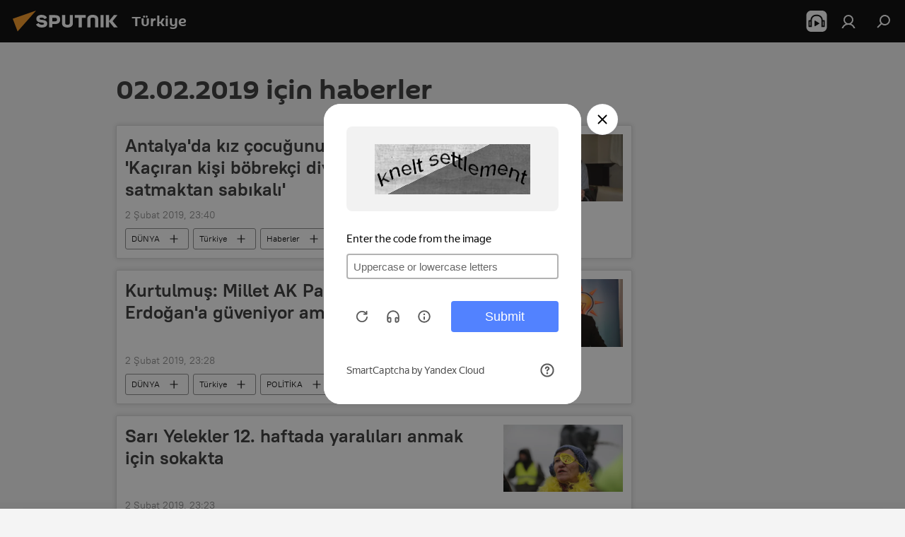

--- FILE ---
content_type: text/html; charset=utf-8
request_url: https://anlatilaninotesi.com.tr/20190202/
body_size: 29398
content:
<!DOCTYPE html><html lang="tr" data-lang="tur" data-charset="" dir="ltr"><head prefix="og: http://ogp.me/ns# fb: http://ogp.me/ns/fb# article: http://ogp.me/ns/article#"><title>02.02.2019 için haber ve en önemli olaylar arşivi - Sputnik Türkiye</title><meta name="description" content="Dünya gündemindeki haberler ve en önemli gelişmeler arşivi 02.02.2019: Antalya'da kız çocuğunun kaçırıldığı iddiası: 'Kaçıran kişi böbrekçi diye biliniyor, organ satmaktan sabıkalı', Kurtulmuş: Millet AK Parti'ye, Recep Tayyip Erdoğan'a güveniyor ama ha gayret"><meta name="keywords" content="02.02.2019 için haberler, 02.02.2019 için ana haberler"><meta http-equiv="X-UA-Compatible" content="IE=edge,chrome=1"><meta http-equiv="Content-Type" content="text/html; charset=utf-8"><meta name="robots" content="index, follow, max-image-preview:large"><meta name="viewport" content="width=device-width, initial-scale=1.0, maximum-scale=1.0, user-scalable=yes"><meta name="HandheldFriendly" content="true"><meta name="MobileOptimzied" content="width"><meta name="referrer" content="always"><meta name="format-detection" content="telephone=no"><meta name="format-detection" content="address=no"><link rel="alternate" type="application/rss+xml" href="https://anlatilaninotesi.com.tr/export/rss2/archive/index.xml"><link rel="canonical" href="https://anlatilaninotesi.com.tr/20190202/"><link rel="preconnect" href="https://cdn.img.anlatilaninotesi.com.tr/images/"><link rel="dns-prefetch" href="https://cdn.img.anlatilaninotesi.com.tr/images/"><link rel="alternate" hreflang="tr" href="https://anlatilaninotesi.com.tr/20190202/"><link rel="alternate" hreflang="x-default" href="https://anlatilaninotesi.com.tr/20190202/"><link rel="apple-touch-icon" sizes="57x57" href="https://cdn.img.anlatilaninotesi.com.tr/i/favicon/favicon-57x57.png"><link rel="apple-touch-icon" sizes="60x60" href="https://cdn.img.anlatilaninotesi.com.tr/i/favicon/favicon-60x60.png"><link rel="apple-touch-icon" sizes="72x72" href="https://cdn.img.anlatilaninotesi.com.tr/i/favicon/favicon-72x72.png"><link rel="apple-touch-icon" sizes="76x76" href="https://cdn.img.anlatilaninotesi.com.tr/i/favicon/favicon-76x76.png"><link rel="apple-touch-icon" sizes="114x114" href="https://cdn.img.anlatilaninotesi.com.tr/i/favicon/favicon-114x114.png"><link rel="apple-touch-icon" sizes="120x120" href="https://cdn.img.anlatilaninotesi.com.tr/i/favicon/favicon-120x120.png"><link rel="apple-touch-icon" sizes="144x144" href="https://cdn.img.anlatilaninotesi.com.tr/i/favicon/favicon-144x144.png"><link rel="apple-touch-icon" sizes="152x152" href="https://cdn.img.anlatilaninotesi.com.tr/i/favicon/favicon-152x152.png"><link rel="apple-touch-icon" sizes="180x180" href="https://cdn.img.anlatilaninotesi.com.tr/i/favicon/favicon-180x180.png"><link rel="icon" type="image/png" sizes="192x192" href="https://cdn.img.anlatilaninotesi.com.tr/i/favicon/favicon-192x192.png"><link rel="icon" type="image/png" sizes="32x32" href="https://cdn.img.anlatilaninotesi.com.tr/i/favicon/favicon-32x32.png"><link rel="icon" type="image/png" sizes="96x96" href="https://cdn.img.anlatilaninotesi.com.tr/i/favicon/favicon-96x96.png"><link rel="icon" type="image/png" sizes="16x16" href="https://cdn.img.anlatilaninotesi.com.tr/i/favicon/favicon-16x16.png"><link rel="manifest" href="/project_data/manifest.json?4"><meta name="msapplication-TileColor" content="#F4F4F4"><meta name="msapplication-TileImage" content="https://cdn.img.anlatilaninotesi.com.tr/i/favicon/favicon-144x144.png"><meta name="theme-color" content="#F4F4F4"><link rel="shortcut icon" href="https://cdn.img.anlatilaninotesi.com.tr/i/favicon/favicon.ico"><meta property="fb:app_id" content="1649800968572061"><meta property="fb:pages" content="325770234130103"><meta name="analytics:lang" content="tur"><meta name="analytics:title" content="02.02.2019 için haber ve en önemli olaylar arşivi - Sputnik Türkiye"><meta name="analytics:keyw" content=""><meta name="analytics:rubric" content=""><meta name="analytics:tags" content=""><meta name="analytics:site_domain" content="anlatilaninotesi.com.tr"><meta property="og:url" content="https://anlatilaninotesi.com.tr/20190202/"><meta property="og:title" content="02.02.2019 için haber ve en önemli olaylar arşivi"><meta property="og:description" content="02.02.2019 için haber ve en önemli olaylar arşivi: Antalya'da kız çocuğunun kaçırıldığı iddiası: 'Kaçıran kişi böbrekçi diye biliniyor, organ satmaktan sabıkalı', Kurtulmuş: Millet AK Parti'ye, Recep Tayyip Erdoğan'a güveniyor ama ha gayret"><meta property="og:type" content="website"><meta property="og:site_name" content="Sputnik Türkiye"><meta property="og:locale" content="tr_TR"><meta property="og:image" content="https://cdn.img.anlatilaninotesi.com.tr/i/logo/logo-social.png"><meta property="og:image:width" content="2072"><meta name="relap-image" content="https://cdn.img.anlatilaninotesi.com.tr/i/logo/logo-social.png"><meta name="twitter:card" content="summary_large_image"><meta name="twitter:image" content="https://cdn.img.anlatilaninotesi.com.tr/i/logo/logo-social.png"><meta property="fb:pages" content="325770234130103"><link rel="preload" as="style" onload="this.onload=null;this.rel='stylesheet'" type="text/css" href="https://cdn.img.anlatilaninotesi.com.tr/css/libs/fonts.min.css?911eb65935"><link rel="stylesheet" type="text/css" href="https://cdn.img.anlatilaninotesi.com.tr/css/common.min.css?9149894256"><link rel="stylesheet" type="text/css" href="https://cdn.img.anlatilaninotesi.com.tr/css/article.min.css?9168d70001"><link rel="stylesheet" type="text/css" href="https://cdn.img.anlatilaninotesi.com.tr/css/rubric.min.css?99e3d9001"><script src="https://cdn.img.anlatilaninotesi.com.tr/min/js/dist/head.js?9c9052ef3"></script><script data-iub-purposes="1">var _paq = _paq || []; (function() {var stackDomain = window.location.hostname.split('.').reverse();var domain = stackDomain[1] + '.' + stackDomain[0];_paq.push(['setCDNMask', new RegExp('cdn(\\w+).img.'+domain)]); _paq.push(['setSiteId', 'sputnik_tr']); _paq.push(['trackPageView']); _paq.push(['enableLinkTracking']); var d=document, g=d.createElement('script'), s=d.getElementsByTagName('script')[0]; g.type='text/javascript'; g.defer=true; g.async=true; g.src='//a.sputniknews.com/js/sputnik.js'; s.parentNode.insertBefore(g,s); } )();</script><script type="text/javascript" src="https://cdn.img.anlatilaninotesi.com.tr/min/js/libs/banners/adfx.loader.bind.js?98d724fe2"></script><script>
                (window.yaContextCb = window.yaContextCb || []).push(() => {
                    replaceOriginalAdFoxMethods();
                    window.Ya.adfoxCode.hbCallbacks = window.Ya.adfoxCode.hbCallbacks || [];
                })
            </script></head><body id="body" data-ab="c" data-emoji="1" class="site_tr m-page-archive_for_date ">
            
                <!-- Yandex.Metrika counter -->
                <script type="text/javascript" >
                   (function(m,e,t,r,i,k,a){m[i]=m[i]||function(){(m[i].a=m[i].a||[]).push(arguments)};
                   m[i].l=1*new Date();k=e.createElement(t),a=e.getElementsByTagName(t)[0],k.async=1,k.src=r,a.parentNode.insertBefore(k,a)})
                   (window, document, "script", "https://mc.yandex.ru/metrika/tag.js", "ym");

                   ym(27736608, "init", {
                        clickmap:true,
                        trackLinks:true,
                        accurateTrackBounce:true
                   });
                </script>
                <noscript><div><img src="https://mc.yandex.ru/watch/27736608" style="position:absolute; left:-9999px;" alt="" /></div></noscript>
                <!-- /Yandex.Metrika counter -->
            
        <div class="schema_org" itemscope="itemscope" itemtype="https://schema.org/WebSite"><meta itemprop="name" content="Sputnik Türkiye"><meta itemprop="alternateName" content="Sputnik Türkiye"><meta itemprop="description" content="Uluslararası haber ajansı Sputnik Türkiye dünya ve Türkiye gündemi konusunda 24/7 sizi haberdar ediyor. Siyaset, ekonomi, son dakika haberler için Sputnik'i takip edin."><a itemprop="url" href="https://anlatilaninotesi.com.tr" title="Sputnik Türkiye"> </a><meta itemprop="image" content="https://anlatilaninotesi.com.tr/i/logo/logo.png"></div><div class="schema_org" itemscope="itemscope" itemtype="http://schema.org/WebPage"><a itemprop="url" href="https://anlatilaninotesi.com.tr/20190202/" title="02.02.2019 için haber ve en önemli olaylar arşivi - Sputnik Türkiye"> </a><meta itemprop="mainEntityOfPage" content="https://anlatilaninotesi.com.tr/20190202/"><meta itemprop="name" content="02.02.2019 için haber ve en önemli olaylar arşivi - Sputnik Türkiye"><meta itemprop="headline" content="02.02.2019 için haber ve en önemli olaylar arşivi - Sputnik Türkiye"><meta itemprop="description" content="Dünya gündemindeki haberler ve en önemli gelişmeler arşivi 02.02.2019: Antalya'da kız çocuğunun kaçırıldığı iddiası: 'Kaçıran kişi böbrekçi diye biliniyor, organ satmaktan sabıkalı', Kurtulmuş: Millet AK Parti'ye, Recep Tayyip Erdoğan'a güveniyor ama ha gayret"><meta itemprop="genre" content="SON HABERLER"><meta itemprop="keywords" content="02.02.2019 için haberler, 02.02.2019 için ana haberler"></div><ul class="schema_org" itemscope="itemscope" itemtype="http://schema.org/BreadcrumbList"><li itemprop="itemListElement" itemscope="itemscope" itemtype="http://schema.org/ListItem"><meta itemprop="name" content="Sputnik Türkiye"><meta itemprop="position" content="1"><meta itemprop="item" content="https://anlatilaninotesi.com.tr"><a itemprop="url" href="https://anlatilaninotesi.com.tr" title="Sputnik Türkiye"> </a></li><li itemprop="itemListElement" itemscope="itemscope" itemtype="http://schema.org/ListItem"><meta itemprop="name" content="Haber arşivi"><meta itemprop="position" content="2"><meta itemprop="item" content="https://anlatilaninotesi.com.tr/20190202/"><a itemprop="url" href="https://anlatilaninotesi.com.tr/20190202/" title="Haber arşivi"> </a></li></ul><div class="page" id="page"><div id="alerts"><script type="text/template" id="alertAfterRegisterTemplate">
                    
                        <div class="auth-alert m-hidden" id="alertAfterRegister">
                            <div class="auth-alert__text">
                                <%- data.success_title %> <br />
                                <%- data.success_email_1 %>
                                <span class="m-email"></span>
                                <%- data.success_email_2 %>
                            </div>
                            <div class="auth-alert__btn">
                                <button class="form__btn m-min m-black confirmEmail">
                                    <%- data.send %>
                                </button>
                            </div>
                        </div>
                    
                </script><script type="text/template" id="alertAfterRegisterNotifyTemplate">
                    
                        <div class="auth-alert" id="alertAfterRegisterNotify">
                            <div class="auth-alert__text">
                                <%- data.golink_1 %>
                                <span class="m-email">
                                    <%- user.mail %>
                                </span>
                                <%- data.golink_2 %>
                            </div>
                            <% if (user.registerConfirmCount <= 2 ) {%>
                                <div class="auth-alert__btn">
                                    <button class="form__btn m-min m-black confirmEmail">
                                        <%- data.send %>
                                    </button>
                                </div>
                            <% } %>
                        </div>
                    
                </script></div><div class="anchor" id="anchor"><div class="header " id="header"><div class="m-relative"><div class="container m-header"><div class="header__wrap"><div class="header__name"><div class="header__logo"><a href="/" title="Sputnik Türkiye"><svg xmlns="http://www.w3.org/2000/svg" width="176" height="44" viewBox="0 0 176 44" fill="none"><path class="chunk_1" fill-rule="evenodd" clip-rule="evenodd" d="M45.8073 18.3817C45.8073 19.5397 47.1661 19.8409 49.3281 20.0417C54.1074 20.4946 56.8251 21.9539 56.8461 25.3743C56.8461 28.7457 54.2802 30.9568 48.9989 30.9568C44.773 30.9568 42.1067 29.1496 41 26.5814L44.4695 24.5688C45.3754 25.9277 46.5334 27.0343 49.4005 27.0343C51.3127 27.0343 52.319 26.4296 52.319 25.5751C52.319 24.5665 51.6139 24.2163 48.3942 23.866C43.7037 23.3617 41.3899 22.0029 41.3899 18.5824C41.3899 15.9675 43.3511 13 48.9359 13C52.9611 13 55.6274 14.8095 56.4305 17.1746L53.1105 19.1358C53.0877 19.1012 53.0646 19.0657 53.041 19.0295C52.4828 18.1733 51.6672 16.9224 48.6744 16.9224C46.914 16.9224 45.8073 17.4758 45.8073 18.3817ZM67.4834 13.3526H59.5918V30.707H64.0279V26.0794H67.4484C72.1179 26.0794 75.0948 24.319 75.0948 19.6401C75.0854 15.3138 72.6199 13.3526 67.4834 13.3526ZM67.4834 22.206H64.0186V17.226H67.4834C69.8975 17.226 70.654 18.0291 70.654 19.6891C70.6587 21.6527 69.6524 22.206 67.4834 22.206ZM88.6994 24.7206C88.6994 26.2289 87.4924 27.0857 85.3794 27.0857C83.3178 27.0857 82.1597 26.2289 82.1597 24.7206V13.3526H77.7236V25.0264C77.7236 28.6477 80.7425 30.9615 85.4704 30.9615C89.9999 30.9615 93.1168 28.8601 93.1168 25.0264V13.3526H88.6808L88.6994 24.7206ZM136.583 13.3526H132.159V30.7023H136.583V13.3526ZM156.097 13.3526L149.215 21.9235L156.45 30.707H151.066L144.276 22.4559V30.707H139.85V13.3526H144.276V21.8021L151.066 13.3526H156.097ZM95.6874 17.226H101.221V30.707H105.648V17.226H111.181V13.3526H95.6874V17.226ZM113.49 18.7342C113.49 15.2134 116.458 13 121.085 13C125.715 13 128.888 15.0616 128.902 18.7342V30.707H124.466V18.935C124.466 17.6789 123.259 16.8734 121.146 16.8734C119.094 16.8734 117.926 17.6789 117.926 18.935V30.707H113.49V18.7342Z" fill="white"></path><path class="chunk_2" d="M41 7L14.8979 36.5862L8 18.431L41 7Z" fill="#F8961D"></path></svg></a></div><div class="header__project"><span class="header__project-title">Türkiye</span></div></div><div class="header__controls" data-nosnippet=""><div class="share m-header" data-id="" data-url="https://anlatilaninotesi.com.tr" data-title=""></div><div class="header__menu"><span class="header__menu-item header__menu-item-radioButton" id="radioButton" data-stream="https://nfw.ria.ru/flv/audio.aspx?ID=98318704&amp;type=mp3"><svg class="svg-icon"><use xmlns:xlink="http://www.w3.org/1999/xlink" xlink:href="/i/sprites/package/inline.svg?63#radio2"></use></svg></span><a href="#" class="header__menu-item m-login" title="Giriş yap" data-modal-open="authorization"><svg class="svg-icon"><use xmlns:xlink="http://www.w3.org/1999/xlink" xlink:href="/i/sprites/package/inline.svg?63#login"></use></svg></a><span class="header__menu-item" data-modal-open="search"><svg class="svg-icon"><use xmlns:xlink="http://www.w3.org/1999/xlink" xlink:href="/i/sprites/package/inline.svg?63#search"></use></svg></span></div></div></div></div></div></div></div><script>var GLOBAL = GLOBAL || {}; GLOBAL.translate = {}; GLOBAL.rtl = 0; GLOBAL.lang = "tur"; GLOBAL.design = "tr"; GLOBAL.charset = ""; GLOBAL.project = "sputnik_tr"; GLOBAL.htmlCache = 1; GLOBAL.translate.search = {}; GLOBAL.translate.search.notFound = "Arama sonucu bulunamadı"; GLOBAL.translate.search.stringLenght = "Arama için daha fazla harf ekleyin"; GLOBAL.www = "https://anlatilaninotesi.com.tr"; GLOBAL.seo = {}; GLOBAL.seo.title = ""; GLOBAL.seo.keywords = ""; GLOBAL.seo.description = ""; GLOBAL.sock = {}; GLOBAL.sock.server = "https://cm.sputniknews.com/chat"; GLOBAL.sock.lang = "tur"; GLOBAL.sock.project = "sputnik_tr"; GLOBAL.social = {}; GLOBAL.social.fbID = "1649800968572061"; GLOBAL.share = [ { name: 'twitter', mobile: false },{ name: 'telegram', mobile: false },{ name: 'whatsapp', mobile: false },{ name: 'messenger', mobile: true },{ name: 'viber', mobile: true } ]; GLOBAL.csrf_token = ''; GLOBAL.search = {}; GLOBAL.auth = {}; GLOBAL.auth.status = 'error'; GLOBAL.auth.provider = ''; GLOBAL.auth.twitter = '/id/twitter/request/'; GLOBAL.auth.facebook = '/id/facebook/request/'; GLOBAL.auth.vkontakte = '/id/vkontakte/request/'; GLOBAL.auth.google = '/id/google/request/'; GLOBAL.auth.ok = '/id/ok/request/'; GLOBAL.auth.apple = '/id/apple/request/'; GLOBAL.auth.moderator = ''; GLOBAL.user = {}; GLOBAL.user.id = ""; GLOBAL.user.emailActive = ""; GLOBAL.user.registerConfirmCount = 0; GLOBAL.chat = GLOBAL.chat || {}; GLOBAL.locale = {"convertDate":{"yesterday":"D\u00fcn","hours":{"nominative":"%{s}","genitive":"%{s}"},"minutes":{"nominative":"%{s}","genitive":"%{s}"}},"id":{"is_id":"1","errors":{"email":"E-posta adresinizi giriniz","password":"\u015eifrenizi giriniz","wrong":"Yanl\u0131\u015f kullan\u0131c\u0131 ad\u0131 veya \u015fifre","wrongpassword":"Yanl\u0131\u015f \u015fifre","wronglogin":"L\u00fctfen e-posta adresinizi kontrol edin","emptylogin":"Kullan\u0131c\u0131 ad\u0131 girilmedi","wrongemail":"Yanl\u0131\u015f e-posta adresi","passwordnotsimilar":"Girilen \u015fifreler uyu\u015fmuyor","wrongcode":"Yanl\u0131\u015f kod","wrongname":"Ge\u00e7ersiz isim","send":"E-posta g\u00f6nderildi","notsend":"Hata! E-posta g\u00f6ndermek m\u00fcmk\u00fcn de\u011fil","anothersoc":"Bu kullan\u0131c\u0131 profiline ba\u015fka bir hesap ba\u011fl\u0131","acclink":"Hesaplar ba\u015far\u0131yla ba\u011fland\u0131","emailexist":"Bu e-posta adresine sahip bir hesap zaten var","emailnotexist":"Hata! Bu e-posta adresine sahip bir kullan\u0131c\u0131 mevcut de\u011fil","recoveryerror":"\u015eifre yenilerken bir hata meydana geldi. L\u00fctfen tekrar deneyin!","alreadyactive":"Bu \u00fcyelik \u00f6nceden aktif h\u00e2le getirilmi\u015ftir.","autherror":"Giri\u015f hatas\u0131. L\u00fctfen daha sonra tekrar deneyin veya teknik deste\u011fe ba\u015fvurun.","codeerror":"Kay\u0131t kodu olu\u015fturulurken bir hata meydana geldi. L\u00fctfen daha sonra tekrar deneyin veya teknik deste\u011fe ba\u015fvurun.","global":"Hata olu\u015ftu. ","registeremail":[],"linkprofile":[],"confirm":[],"block":[],"del":[],"confirmation":[],"linkDeleted":"Ba\u011flant\u0131 kald\u0131r\u0131ld\u0131"},"links":{"login":"Giri\u015f yap","register":"Kaydol","forgotpassword":"Yeni \u015fifre belirle","privacy":"Gizlilik politikas\u0131"},"auth":{"title":"Giri\u015f yap","email":"E-posta","password":"\u015eifre","login":"Giri\u015f yap","recovery":"\u015eifreyi yenile","registration":"Kay\u0131t","social":{"title":"Di\u011fer giri\u015f se\u00e7enekleri","comment":[],"vk":"VK","ok":"Odnoklassniki","google":"Google","apple":"Apple"}},"confirm_no":{"title":"Bu ba\u011flant\u0131 art\u0131k ge\u00e7erli de\u011fil","send":"Maili tekrar g\u00f6nder","back":"Geriye"},"login":{"title":"Giri\u015f yap","email":"E-posta","password":"\u015eifre","remember":"Beni hat\u0131rla","signin":"Giri\u015f yap","social":{"label":"Ba\u015fka \u015fekilde giri\u015f yap:","anotheruserlink":"Bu hesap ba\u015fka bir profile ba\u011fl\u0131d\u0131r."}},"register":{"title":"Kay\u0131t ol","email":"E-posta","password":"\u015eifre","button":"Kay\u0131t","confirm":"\u015eifre do\u011frulama","captcha":"Resimdeki kodu giriniz","requirements":"* Doldurulmas\u0131 zorunlu alanlar","password_length":"\u015eifreniz en az 9 karakterden olu\u015fmal\u0131 ve 1 rakam i\u00e7ermelidir","success":[],"confirmemail":"Devam etmek i\u00e7in l\u00fctfen e-postan\u0131z\u0131 do\u011frulay\u0131n\u0131z.","confirm_personal":[],"login":"Kullan\u0131c\u0131 ad\u0131 ve \u015fifreyle giri\u015f yap\u0131n","social":{"title":"Di\u011fer giri\u015f se\u00e7enekleri","comment":[],"vk":"VK","ok":"Odnoklassniki","google":"Google","apple":"Apple"}},"register_social":{"title":"Kay\u0131t","email":"E-posta","registration":"Kaydolun","confirm_personal":[],"back":"Geri"},"register_user":{"title":"Bilgileriniz","name":"Ad\u0131n\u0131z","lastname":"Soyad\u0131n\u0131z","loadphoto":[],"photo":"Foto\u011fraf se\u00e7iniz...","save":"Kaydet"},"recovery_password":{"title":"Yeni \u015fifre belirle","email":"E-posta","next":"Devam edin","new_password":"Yeni \u015fifre","confirm_password":"\u015eifreyi do\u011frulay\u0131n\u0131z","back":"Geri","send":"\u015eifre yenileme ba\u011flant\u0131s\u0131 \u015fu adrese g\u00f6nderilmi\u015ftir","done":"Tamam","change_and_login":"\u015eifrenizi de\u011fi\u015ftirip giri\u015f yap\u0131n"},"deleteaccount":{"title":"https:\/\/anlatilaninotesi.com.tr\/ profilini sil","body":"Profili ger\u00e7ekten silmek mi istiyorsunuz?","success":[],"action":"Hesab\u0131 sil"},"passwordrecovery":{"title":"\u015eifre yenileme","password":"Yeni \u015fifreyi girin:","confirm":"Yeni \u015fifreyi tekrar girin:","email":"E-posta","send":[],"success":[],"alert":"\n Belirtmi\u015f oldu\u011funuz adrese mesaj g\u00f6nderilmi\u015ftir. \u015eifreyi olu\u015fturmak i\u00e7in l\u00fctfen e-posta metnindeki ba\u011flant\u0131ya t\u0131klay\u0131n\u0131z.\n "},"registerconfirm":{"success":"Hesab\u0131n\u0131z ba\u015far\u0131yla olu\u015fturuldu","error":"Kay\u0131t do\u011frulama hatas\u0131. L\u00fctfen daha sonra tekrar deneyin veya teknik destek servisine ba\u015fvurun"},"restoreaccount":{"title":"Hesab\u0131 yeniden aktifle\u015ftir","confirm":"Hesab\u0131n\u0131z yeniden aktif h\u00e2le getirilsin mi?","error":"Hata! Hesab\u0131n\u0131z yeniden aktif h\u00e2le getirilemiyor","success":"Hesab\u0131n\u0131z yeniden aktif h\u00e2le getirildi"},"localaccount":{"exist":"SPUTN\u0130K T\u00dcRK\u0130YE hesab\u0131m var","notexist":"SPUTN\u0130K T\u00dcRK\u0130YE hesab\u0131m yok","title":"Kay\u0131t ol","profile":"SPUTN\u0130K T\u00dcRK\u0130YE hesab\u0131n\u0131z var m\u0131?","hello":[]},"button":{"ok":"Tamam","yes":"Evet","no":"Hay\u0131r","next":"Sonraki","close":"Sonraki","profile":"Kullan\u0131c\u0131 hesab\u0131na git","recover":"Hesab\u0131 kurtar","register":"Kay\u0131t","delete":"Kald\u0131r","subscribe":"Abone ol"},"message":{"errors":{"empty":[],"notfound":[],"similar":[]}},"profile":{"title":"Ki\u015fisel hesap","tabs":{"profile":"Profil","notification":"Bildirimler","newsletter":"Abonelikler","settings":"Ayarlar"},"uploadphoto":{"hover":"Yeni foto\u011fraf y\u00fckleyin veya foto\u011fraf\u0131 bu alana s\u00fcr\u00fckleyin","hover_mobile":"Yeni foto\u011fraf y\u00fckleyin veya foto\u011fraf\u0131 bu alana s\u00fcr\u00fckleyin"},"edit":{"firstname":"Ad\u0131","lastname":"Soyad\u0131","change":"De\u011fi\u015ftir","save":"Kaydet"},"logout":"\u00c7\u0131k\u0131\u015f yap","unblock":"Kilidi a\u00e7","block":"Kilitle","auth":"Gir","wrongname":"Ge\u00e7ersiz isim","send_link":"Ba\u011flant\u0131 g\u00f6nderildi","pass_change_title":"\u015eifreniz ba\u015far\u0131yla de\u011fi\u015ftirildi"},"notification":{"title":"Bildirimler","email":"E-posta ile","site":"Sitede","now":"Hemen","onetime":"G\u00fcnde bir kez","answer":"Sohbet \u00fczerinden yan\u0131t ald\u0131n\u0131z","just":"\u015eimdi"},"settings":{"email":"E-posta","password":"\u015eifre","new_password":"Yeni \u015fifre","new_password_again":"Yeni \u015fifre tekrar","password_length":"Bir rakam i\u00e7eren en az 9 karakter","password_changed":"\u015eifreniz ba\u015far\u0131yla de\u011fi\u015ftirildi","accept":"Do\u011frula","social_title":"Sosyal a\u011flar","social_show":"Profilde g\u00f6r\u00fcnt\u00fcle","enable":"A\u00e7","disable":"Kapat","remove":"Profil sil","remove_title":"Profili ger\u00e7ekten silmek mi istiyorsunuz?","remove_cancel":"Geri","remove_accept":"Sil","download_description":"You can download the personal data processed during the use of your personal account function\u0430l at any moment","download":"The file will download as an XML"},"social":{"title":"Sosyal a\u011flardaki profiller"},"stat":{"reactions":{"nominative":"etkile\u015fim","genitive_singular":"etkile\u015fim","genitive_plural":"etkile\u015fim"},"comments":{"nominative":"yorum","genitive_singular":"yorum","genitive_plural":"yorum"},"year":{"nominative":"y\u0131l","genitive_singular":"y\u0131l","genitive_plural":"y\u0131l"},"month":{"nominative":"ay","genitive_singular":"ay","genitive_plural":"ay"},"day":{"nominative":"g\u00fcn","genitive_singular":"g\u00fcn","genitive_plural":"g\u00fcn"},"hour":{"nominative":"Bir saat","genitive_singular":"saat","genitive_plural":"saat"},"min":{"nominative":"bir dakika","genitive_singular":"dakika","genitive_plural":"dakika"},"on_site":" Sitede","one_day":" G\u00fcnde bir kez"},"newsletter":{"title":"Yay\u0131n abonelikleriniz","day":"G\u00fcnl\u00fck","week":"Haftal\u0131k","special":"\u00d6zel yay\u0131nlar","no":"Hen\u00fcz herhangi bir yay\u0131na abone de\u011filsiniz"},"public":{"block":"Engellenmi\u015f kullan\u0131c\u0131","lastvisit":"Son ziyaret:"}},"chat":{"report":"\u015eikayet et","answer":"Yan\u0131tla","block":[],"return":"Sohbete yeniden kat\u0131lma s\u00fcreniz:","feedback":[],"closed":"Tart\u0131\u015fma kapal\u0131. Makalenin yay\u0131nlanmas\u0131ndan sonraki 24 saat i\u00e7inde tart\u0131\u015fmaya kat\u0131labilirsiniz.","auth":[],"message":"\u0130leti...","moderation":{"hide":"Yorumu gizle","show":"Yorumu g\u00f6ster","block":"Kullan\u0131c\u0131y\u0131 engelle","unblock":"Kullan\u0131c\u0131n\u0131n engelini kald\u0131r","hideall":"Bu kullan\u0131c\u0131n\u0131n t\u00fcm yorumlar\u0131n\u0131 gizle","showall":"Bu kullan\u0131c\u0131n\u0131n t\u00fcm yorumlar\u0131n\u0131 g\u00f6ster","deselect":"\u0130\u015faretlemeyi kald\u0131r"},"external_link_title":"D\u0131\u015f ba\u011flant\u0131y\u0131 t\u0131kla","external_link_title_body":[],"report_send":"Yorum ile ilgili \u015fikayet site y\u00f6neticilerine g\u00f6nderilmi\u015ftir","message_remove":"Mesaj yazar taraf\u0131ndan kald\u0131r\u0131ld\u0131","yesterday":"D\u00fcn","you_block":"Bu kullan\u0131c\u0131n\u0131n yorumlar\u0131n\u0131 engellediniz","unblock":"Engel kald\u0131r","blocked_users":"Engellenen kullan\u0131c\u0131lar"},"auth_alert":{"success_title":"Kay\u0131t i\u015flemi ba\u015far\u0131yla tamamlanm\u0131\u015ft\u0131r!","success_email_1":"L\u00fctfen ","success_email_2":"'a g\u00f6nderilen e-postadaki ba\u011flant\u0131ya t\u0131klay\u0131n","send":"Tekrar g\u00f6nder","golink_1":"L\u00fctfen \u015fu adrese g\u00f6nderilen e-postadaki ba\u011flant\u0131ya t\u0131klay\u0131n: ","golink_2":[],"email":"E-posta","not_confirm":"do\u011frulanmam\u0131\u015f","send_link":"Ba\u011flant\u0131 g\u00f6nder"},"js_templates":{"unread":"Okunmam\u0131\u015f","you":"Siz","author":"Yazar","report":"\u015eikayet et","reply":"Yan\u0131tla","block":"Kilitle","remove":"Kald\u0131r","closeall":"Her \u015feyi kapat","notifications":"Bildirimler","disable_twelve":"12 saatli\u011fine kapat","new_message":"anlatilaninotesi.com.tr'den yeni ileti","acc_block":"Hesab\u0131n\u0131z site y\u00f6neticisi taraf\u0131ndan engellendi","acc_unblock":"Hesab\u0131n\u0131z site y\u00f6neticisi taraf\u0131ndan kullan\u0131ma a\u00e7\u0131ld\u0131","you_subscribe_1":[],"you_subscribe_2":"konusuna abonesiniz. Aboneliklerinizi ki\u015fisel hesab\u0131n\u0131zdan y\u00f6netebilirsiniz","you_received_warning_1":[],"you_received_warning_2":" uyar\u0131s\u0131 ald\u0131n\u0131z. Di\u011fer kat\u0131l\u0131mc\u0131lara sayg\u0131 g\u00f6sterin ve yorum yapma kurallar\u0131n\u0131 \u00e7i\u011fnemeyiniz. \u00dc\u00e7\u00fcnc\u00fc ihlalden sonra 12 saatli\u011fine engelleneceksiniz.","block_time":"Engelleme s\u00fcreleri: ","hours":" saat","forever":"temelli olarak","feedback":"\u0130leti\u015fime ge\u00e7","my_subscriptions":"Aboneliklerim","rules":"\u0130\u00e7eriklerle ilgili yorum kurallar\u0131","chat":"Sohbet: ","chat_new_messages":"Sohbette yeni iletiler","chat_moder_remove_1":[],"chat_moder_remove_2":"mesaj\u0131n\u0131z y\u00f6netici taraf\u0131ndan silinmi\u015ftir","chat_close_time_1":"Sohbette 12 saattir mesaj yaz\u0131lmad\u0131, ","chat_close_time_2":" saat sonra kapanacakt\u0131r","chat_new_emoji_1":"Mesaj\u0131n\u0131za ","chat_new_emoji_2":" yeni yan\u0131tlar ","chat_message_reply_1":[],"chat_message_reply_2":" mesaj\u0131n\u0131za kullan\u0131c\u0131dan yan\u0131t geldi","chat_verify_message":"\n Te\u015fekk\u00fcrler! Mesaj\u0131n\u0131z, site moderat\u00f6rleri taraf\u0131ndan kontrol edildikten sonra yay\u0131nlanacak\n ","emoji_1":"Be\u011fen","emoji_2":"Ha-ha","emoji_3":"\u015ea\u015f\u0131rt\u0131c\u0131","emoji_4":"\u00dcz\u00fcc\u00fc","emoji_5":"\u00d6fke uyand\u0131r\u0131yor","emoji_6":"Bunu be\u011fenmedim","site_subscribe_podcast":{"success":"Haber b\u00fcltenine abone oldu\u011funuz i\u00e7in te\u015fekk\u00fcr ederiz! Hesab\u0131n\u0131zda, aboneli\u011finizi de\u011fi\u015ftirebilir veya aboneli\u011finizi iptal edebilirsiniz.","subscribed":"Bu haber b\u00fcltenine zaten abonesiniz","error":"Bir hata olu\u015ftu. L\u00fctfen daha sonra tekrar deneyiniz"},"radioschedule":{"live":"Live","minute":" dk"}},"smartcaptcha":{"site_key":"ysc1_Zf0zfLRI3tRHYHJpbX6EjjBcG1AhG9LV0dmZQfJu8ba04c1b"}}; GLOBAL = {...GLOBAL, ...{"subscribe":{"@attributes":{"ratio":"0.2"},"is_cta":"1","email":"E-posta","button":"Abone ol","title":"Haber b\u00fcltenine abone olun","send":"Te\u015fekk\u00fcrler! Aboneli\u011finizi onaylamak i\u00e7in size e-posta ile bir ba\u011flant\u0131 g\u00f6nderdik","subscribe":"Haber b\u00fcltenine abone oldu\u011funuz i\u00e7in te\u015fekk\u00fcr ederiz! Hesab\u0131n\u0131zda, aboneli\u011finizi de\u011fi\u015ftirebilir veya aboneli\u011finizi iptal edebilirsiniz","confirm":"Bu haber b\u00fcltenine zaten abonesiniz","registration":{"@attributes":{"button":"Kaydol","ratio":"0.1"}},"social":{"@attributes":{"count":"5","ratio":"0.7"},"comment":[],"item":[{"@attributes":{"type":"tw","title":"twitter","url":"https:\/\/twitter.com\/sputnik_TR","ratio":"0.05"}},{"@attributes":{"type":"tg","title":"telegram","url":"https:\/\/telegram.me\/tr_sputnik\/","ratio":"0.95"}}]}}}}; GLOBAL.js = {}; GLOBAL.js.videoplayer = "https://cdn.img.anlatilaninotesi.com.tr/min/js/dist/videoplayer.js?9651130d6"; GLOBAL.userpic = "/userpic/"; GLOBAL.gmt = ""; GLOBAL.tz = "+0300"; GLOBAL.projectList = [ { title: 'Uluslararası', country: [ { title: 'İngilizce', url: 'https://sputnikglobe.com', flag: 'flags-INT', lang: 'International', lang2: 'English' }, ] }, { title: 'Ortadoğu', country: [ { title: 'Arapça', url: 'https://sarabic.ae/', flag: 'flags-INT', lang: 'Sputnik عربي', lang2: 'Arabic' }, { title: 'Türkçe', url: 'https://anlatilaninotesi.com.tr/', flag: 'flags-TUR', lang: 'Türkiye', lang2: 'Türkçe' }, { title: 'Farsça', url: 'https://spnfa.ir/', flag: 'flags-INT', lang: 'Sputnik ایران', lang2: 'Persian' }, { title: 'Darice', url: 'https://sputnik.af/', flag: 'flags-INT', lang: 'Sputnik افغانستان', lang2: 'Dari' }, ] }, { title: 'Latin Amerika', country: [ { title: 'İspanyolca', url: 'https://noticiaslatam.lat/', flag: 'flags-INT', lang: 'Mundo', lang2: 'Español' }, { title: 'Portekizce', url: 'https://noticiabrasil.net.br/', flag: 'flags-BRA', lang: 'Brasil', lang2: 'Português' }, ] }, { title: 'Güney Asya', country: [ { title: 'Hintçe', url: 'https://hindi.sputniknews.in', flag: 'flags-IND', lang: 'भारत', lang2: 'हिंदी' }, { title: 'İngilizce', url: 'https://sputniknews.in', flag: 'flags-IND', lang: 'India', lang2: 'English' }, ] }, { title: 'Doğu ve Güneydoğu Asya', country: [ { title: 'Vietnamca', url: 'https://kevesko.vn/', flag: 'flags-VNM', lang: 'Việt Nam', lang2: 'Tiếng Việt' }, { title: 'Japonca', url: 'https://sputniknews.jp/', flag: 'flags-JPN', lang: '日本', lang2: '日本語' }, { title: 'Çince', url: 'https://sputniknews.cn/', flag: 'flags-CHN', lang: '中国', lang2: '中文' }, ] }, { title: 'Orta Asya', country: [ { title: 'Kazakça', url: 'https://sputnik.kz/', flag: 'flags-KAZ', lang: 'Қазақстан', lang2: 'Қазақ тілі' }, { title: 'Kırgızca', url: 'https://sputnik.kg/', flag: 'flags-KGZ', lang: 'Кыргызстан', lang2: 'Кыргызча' }, { title: 'Özbekçe', url: 'https://oz.sputniknews.uz/', flag: 'flags-UZB', lang: 'Oʻzbekiston', lang2: 'Ўзбекча' }, { title: 'Tacikçe', url: 'https://sputnik.tj/', flag: 'flags-TJK', lang: 'Тоҷикистон', lang2: 'Тоҷикӣ' }, ] }, { title: 'Afrika', country: [ { title: 'Fransızca', url: 'https://fr.sputniknews.africa/', flag: 'flags-INT', lang: 'Afrique', lang2: 'Français' }, { title: 'İngilizce', url: 'https://en.sputniknews.africa', flag: 'flags-INT', lang: 'Africa', lang2: 'English' }, ] }, { title: 'Kafkasya', country: [ { title: 'Ermenice', url: 'https://arm.sputniknews.ru/', flag: 'flags-ARM', lang: 'Արմենիա', lang2: 'Հայերեն' }, { title: 'Abhazca', url: 'https://sputnik-abkhazia.info/', flag: 'flags-ABH', lang: 'Аҧсны', lang2: 'Аҧсышәала' }, { title: 'Osetçe', url: 'https://sputnik-ossetia.com/', flag: 'flags-OST', lang: 'Хуссар Ирыстон', lang2: 'Иронау' }, { title: 'Gürcüce', url: 'https://sputnik-georgia.com/', flag: 'flags-GEO', lang: 'საქართველო', lang2: 'ქართული' }, { title: 'Azerice', url: 'https://sputnik.az/', flag: 'flags-AZE', lang: 'Azərbaycan', lang2: 'Аzərbaycanca' }, ] }, { title: 'Avrupa', country: [ { title: 'Sırpça', url: 'https://sputnikportal.rs/', flag: 'flags-SRB', lang: 'Србиjа', lang2: 'Српски' }, { title: 'Rusça', url: 'https://lv.sputniknews.ru/', flag: 'flags-LVA', lang: 'Latvija', lang2: 'Русский' }, { title: 'Rusça', url: 'https://lt.sputniknews.ru/', flag: 'flags-LTU', lang: 'Lietuva', lang2: 'Русский' }, { title: 'Moldovaca', url: 'https://md.sputniknews.com/', flag: 'flags-MDA', lang: 'Moldova', lang2: 'Moldovenească' }, { title: 'Belarusça', url: 'https://bel.sputnik.by/', flag: 'flags-BLR', lang: 'Беларусь', lang2: 'Беларускi' } ] }, ];</script><div class="wrapper"><div class="container m-content"><div class="layout"><div class="content"><div class="caption"><div class="rubric__header"><h1 class="title">02.02.2019 için haberler</h1></div></div><div class="list list-tag" itemscope="" itemtype="http://schema.org/ItemList" data-tags="1"><div class="list__item  " data-tags="1"><span class="schema_org" itemprop="itemListElement" itemscope="" itemtype="http://schema.org/ListItem"><meta itemprop="position" content="1"><a itemprop="url" href="https://anlatilaninotesi.com.tr/20190202/antalya-kiz-cocugu-kacirildigi-iddiasi-bobrekci-organ-satma-sabika-1037447582.html" title="Antalya'da kız çocuğunun kaçırıldığı iddiası: 'Kaçıran kişi böbrekçi diye biliniyor, organ satmaktan sabıkalı'"> </a><meta itemprop="name" content="Antalya'da kız çocuğunun kaçırıldığı iddiası: 'Kaçıran kişi böbrekçi diye biliniyor, organ satmaktan sabıkalı'"></span><div class="list__content"><a href="/20190202/antalya-kiz-cocugu-kacirildigi-iddiasi-bobrekci-organ-satma-sabika-1037447582.html" class="list__title" title="Antalya'da kız çocuğunun kaçırıldığı iddiası: 'Kaçıran kişi böbrekçi diye biliniyor, organ satmaktan sabıkalı'">Antalya'da kız çocuğunun kaçırıldığı iddiası: 'Kaçıran kişi böbrekçi diye biliniyor, organ satmaktan sabıkalı'</a><div class="list__image"><a href="/20190202/antalya-kiz-cocugu-kacirildigi-iddiasi-bobrekci-organ-satma-sabika-1037447582.html" title="Antalya'da kız çocuğunun kaçırıldığı iddiası: 'Kaçıran kişi böbrekçi diye biliniyor, organ satmaktan sabıkalı'"><picture><source media="(min-width: 480px)" media-type="s405x229" srcset="https://cdn.img.anlatilaninotesi.com.tr/img/103744/75/1037447525_0:60:1200:739_436x0_80_0_0_912ff7171912dd35e1930b4d68e91ac6.jpg.webp"></source><source media="(min-width: 375px)" media-type="s700x440" srcset="https://cdn.img.anlatilaninotesi.com.tr/img/103744/75/1037447525_0:22:1200:777_186x0_80_0_0_1195fec8f85830997e2934ab66c36ff0.jpg.webp"></source><source media="(min-width: 0px)" media-type="s400x440" srcset="https://cdn.img.anlatilaninotesi.com.tr/img/103744/75/1037447525_236:0:963:800_140x0_80_0_0_da377bc2fc213489474d68922edf8c24.jpg.webp"></source><img media-type="s405x229" data-source-sid="aa" alt="Kızının bulunmasını isteyen anne Emine Ö - Sputnik Türkiye" title="Kızının bulunmasını isteyen anne Emine Ö" class="responsive_img m-list-img" src="https://cdn.img.anlatilaninotesi.com.tr/img/103744/75/1037447525_0:60:1200:739_600x0_80_0_0_30dc44d796fb138ecb3373db2fa6e6b8.jpg.webp" data-responsive480="https://cdn.img.anlatilaninotesi.com.tr/img/103744/75/1037447525_0:60:1200:739_436x0_80_0_0_912ff7171912dd35e1930b4d68e91ac6.jpg.webp" data-responsive375="https://cdn.img.anlatilaninotesi.com.tr/img/103744/75/1037447525_0:22:1200:777_186x0_80_0_0_1195fec8f85830997e2934ab66c36ff0.jpg.webp" data-responsive0="https://cdn.img.anlatilaninotesi.com.tr/img/103744/75/1037447525_236:0:963:800_140x0_80_0_0_da377bc2fc213489474d68922edf8c24.jpg.webp"></picture></a></div></div><div class="list__info"><div class="list__date " data-unixtime="1549140000"><span class="date">2 Şubat 2019, 23:40</span></div></div><div class="list__controls" data-tags="1"><ul class="tags m-line"><li class="tag  " data-sid="dunya" data-type="supertag"><a href="/dunya/" class="tag__text" title="DÜNYA">DÜNYA</a><span class="tag__icon"><svg class="svg-icon"><use xmlns:xlink="http://www.w3.org/1999/xlink" xlink:href="/i/sprites/package/inline.svg?63#plus"></use></svg></span></li><li class="tag  " data-sid="turkiye" data-type="tag"><a href="/turkiye/" class="tag__text" title="Türkiye">Türkiye</a><span class="tag__icon"><svg class="svg-icon"><use xmlns:xlink="http://www.w3.org/1999/xlink" xlink:href="/i/sprites/package/inline.svg?63#plus"></use></svg></span></li><li class="tag  " data-sid="haberler" data-type="tag"><a href="/haberler/" class="tag__text" title="Haberler">Haberler</a><span class="tag__icon"><svg class="svg-icon"><use xmlns:xlink="http://www.w3.org/1999/xlink" xlink:href="/i/sprites/package/inline.svg?63#plus"></use></svg></span></li><li class="tag  " data-sid="geo_Trkiye" data-type="supertag"><a href="/geo_Trkiye/" class="tag__text" title="TÜRKİYE">TÜRKİYE</a><span class="tag__icon"><svg class="svg-icon"><use xmlns:xlink="http://www.w3.org/1999/xlink" xlink:href="/i/sprites/package/inline.svg?63#plus"></use></svg></span></li><li class="tag  " data-sid="geo_Antalya" data-type="tag"><a href="/geo_Antalya/" class="tag__text" title="Antalya">Antalya</a><span class="tag__icon"><svg class="svg-icon"><use xmlns:xlink="http://www.w3.org/1999/xlink" xlink:href="/i/sprites/package/inline.svg?63#plus"></use></svg></span></li><li class="tag  " data-sid="geo_Kepez" data-type="tag"><a href="/geo_Kepez/" class="tag__text" title="Kepez">Kepez</a><span class="tag__icon"><svg class="svg-icon"><use xmlns:xlink="http://www.w3.org/1999/xlink" xlink:href="/i/sprites/package/inline.svg?63#plus"></use></svg></span></li><li class="tag  " data-sid="keyword_Organ" data-type="tag"><a href="/keyword_Organ/" class="tag__text" title="Organ">Organ</a><span class="tag__icon"><svg class="svg-icon"><use xmlns:xlink="http://www.w3.org/1999/xlink" xlink:href="/i/sprites/package/inline.svg?63#plus"></use></svg></span></li><li class="tag  " data-sid="keyword_Cocuk_Kacirma" data-type="tag"><a href="/keyword_Cocuk_Kacirma/" class="tag__text" title="Çocuk Kaçırma">Çocuk Kaçırma</a><span class="tag__icon"><svg class="svg-icon"><use xmlns:xlink="http://www.w3.org/1999/xlink" xlink:href="/i/sprites/package/inline.svg?63#plus"></use></svg></span></li></ul><div class="list__tags-more">Daha fazlası <span>3</span></div></div></div><div class="list__item  " data-tags="1"><span class="schema_org" itemprop="itemListElement" itemscope="" itemtype="http://schema.org/ListItem"><meta itemprop="position" content="2"><a itemprop="url" href="https://anlatilaninotesi.com.tr/20190202/ak-parti-numan-kurtulmus-erdogan-yerel-secimler-1037447209.html" title="Kurtulmuş: Millet AK Parti'ye, Recep Tayyip Erdoğan'a güveniyor ama ha gayret"> </a><meta itemprop="name" content="Kurtulmuş: Millet AK Parti'ye, Recep Tayyip Erdoğan'a güveniyor ama ha gayret"></span><div class="list__content"><a href="/20190202/ak-parti-numan-kurtulmus-erdogan-yerel-secimler-1037447209.html" class="list__title" title="Kurtulmuş: Millet AK Parti'ye, Recep Tayyip Erdoğan'a güveniyor ama ha gayret">Kurtulmuş: Millet AK Parti'ye, Recep Tayyip Erdoğan'a güveniyor ama ha gayret</a><div class="list__image"><a href="/20190202/ak-parti-numan-kurtulmus-erdogan-yerel-secimler-1037447209.html" title="Kurtulmuş: Millet AK Parti'ye, Recep Tayyip Erdoğan'a güveniyor ama ha gayret"><picture><source media="(min-width: 480px)" media-type="s405x229" srcset="https://cdn.img.anlatilaninotesi.com.tr/img/103625/17/1036251774_0:60:1200:739_436x0_80_0_0_412805e4f11cc2d92f17b662659f94ef.jpg.webp"></source><source media="(min-width: 375px)" media-type="s700x440" srcset="https://cdn.img.anlatilaninotesi.com.tr/img/103625/17/1036251774_0:22:1200:777_186x0_80_0_0_807266de727a0c02050221d7b7f8ba62.jpg.webp"></source><source media="(min-width: 0px)" media-type="s400x440" srcset="https://cdn.img.anlatilaninotesi.com.tr/img/103625/17/1036251774_236:0:963:800_140x0_80_0_0_6bd44c5e6c67a923409e7ea740b1b207.jpg.webp"></source><img media-type="s405x229" data-source-sid="aa" alt="Numan Kurtulmuş - Sputnik Türkiye" title="Numan Kurtulmuş" class="responsive_img m-list-img" src="https://cdn.img.anlatilaninotesi.com.tr/img/103625/17/1036251774_0:60:1200:739_600x0_80_0_0_a1b371e5676573bc96c298b5852f7cbb.jpg.webp" data-responsive480="https://cdn.img.anlatilaninotesi.com.tr/img/103625/17/1036251774_0:60:1200:739_436x0_80_0_0_412805e4f11cc2d92f17b662659f94ef.jpg.webp" data-responsive375="https://cdn.img.anlatilaninotesi.com.tr/img/103625/17/1036251774_0:22:1200:777_186x0_80_0_0_807266de727a0c02050221d7b7f8ba62.jpg.webp" data-responsive0="https://cdn.img.anlatilaninotesi.com.tr/img/103625/17/1036251774_236:0:963:800_140x0_80_0_0_6bd44c5e6c67a923409e7ea740b1b207.jpg.webp"></picture></a></div></div><div class="list__info"><div class="list__date " data-unixtime="1549139280"><span class="date">2 Şubat 2019, 23:28</span></div></div><div class="list__controls" data-tags="1"><ul class="tags m-line"><li class="tag  " data-sid="dunya" data-type="supertag"><a href="/dunya/" class="tag__text" title="DÜNYA">DÜNYA</a><span class="tag__icon"><svg class="svg-icon"><use xmlns:xlink="http://www.w3.org/1999/xlink" xlink:href="/i/sprites/package/inline.svg?63#plus"></use></svg></span></li><li class="tag  " data-sid="turkiye" data-type="tag"><a href="/turkiye/" class="tag__text" title="Türkiye">Türkiye</a><span class="tag__icon"><svg class="svg-icon"><use xmlns:xlink="http://www.w3.org/1999/xlink" xlink:href="/i/sprites/package/inline.svg?63#plus"></use></svg></span></li><li class="tag  " data-sid="politika" data-type="supertag"><a href="/politika/" class="tag__text" title="POLİTİKA ">POLİTİKA </a><span class="tag__icon"><svg class="svg-icon"><use xmlns:xlink="http://www.w3.org/1999/xlink" xlink:href="/i/sprites/package/inline.svg?63#plus"></use></svg></span></li><li class="tag  " data-sid="haberler" data-type="tag"><a href="/haberler/" class="tag__text" title="Haberler">Haberler</a><span class="tag__icon"><svg class="svg-icon"><use xmlns:xlink="http://www.w3.org/1999/xlink" xlink:href="/i/sprites/package/inline.svg?63#plus"></use></svg></span></li><li class="tag  " data-sid="geo_Trkiye" data-type="supertag"><a href="/geo_Trkiye/" class="tag__text" title="TÜRKİYE">TÜRKİYE</a><span class="tag__icon"><svg class="svg-icon"><use xmlns:xlink="http://www.w3.org/1999/xlink" xlink:href="/i/sprites/package/inline.svg?63#plus"></use></svg></span></li><li class="tag  " data-sid="geo_Gaziosmanpasa" data-type="tag"><a href="/geo_Gaziosmanpasa/" class="tag__text" title="Gaziosmanpaşa">Gaziosmanpaşa</a><span class="tag__icon"><svg class="svg-icon"><use xmlns:xlink="http://www.w3.org/1999/xlink" xlink:href="/i/sprites/package/inline.svg?63#plus"></use></svg></span></li><li class="tag  " data-sid="person_Numan_Kurtulmu" data-type="tag"><a href="/person_Numan_Kurtulmu/" class="tag__text" title="Numan Kurtulmuş">Numan Kurtulmuş</a><span class="tag__icon"><svg class="svg-icon"><use xmlns:xlink="http://www.w3.org/1999/xlink" xlink:href="/i/sprites/package/inline.svg?63#plus"></use></svg></span></li><li class="tag  " data-sid="organization_AK_Parti" data-type="tag"><a href="/organization_AK_Parti/" class="tag__text" title="AK Parti">AK Parti</a><span class="tag__icon"><svg class="svg-icon"><use xmlns:xlink="http://www.w3.org/1999/xlink" xlink:href="/i/sprites/package/inline.svg?63#plus"></use></svg></span></li><li class="tag  " data-sid="organization_PKK" data-type="tag"><a href="/organization_PKK/" class="tag__text" title="PKK">PKK</a><span class="tag__icon"><svg class="svg-icon"><use xmlns:xlink="http://www.w3.org/1999/xlink" xlink:href="/i/sprites/package/inline.svg?63#plus"></use></svg></span></li></ul><div class="list__tags-more">Daha fazlası <span>3</span></div></div></div><div class="list__item  " data-tags="1"><span class="schema_org" itemprop="itemListElement" itemscope="" itemtype="http://schema.org/ListItem"><meta itemprop="position" content="3"><a itemprop="url" href="https://anlatilaninotesi.com.tr/20190202/sari-yelekler-12hafta-yaralilari-anmak-icin-sokakta-1037447135.html" title="Sarı Yelekler 12. haftada yaralıları anmak için sokakta"> </a><meta itemprop="name" content="Sarı Yelekler 12. haftada yaralıları anmak için sokakta"></span><div class="list__content"><a href="/20190202/sari-yelekler-12hafta-yaralilari-anmak-icin-sokakta-1037447135.html" class="list__title" title="Sarı Yelekler 12. haftada yaralıları anmak için sokakta">Sarı Yelekler 12. haftada yaralıları anmak için sokakta</a><div class="list__image"><a href="/20190202/sari-yelekler-12hafta-yaralilari-anmak-icin-sokakta-1037447135.html" title="Sarı Yelekler 12. haftada yaralıları anmak için sokakta"><picture><source media="(min-width: 480px)" media-type="s405x229" srcset="https://cdn.img.anlatilaninotesi.com.tr/img/103744/70/1037447057_0:177:3500:2156_436x0_80_0_0_d4b468e66b2797fd8e31d058276497bc.jpg.webp"></source><source media="(min-width: 375px)" media-type="s700x440" srcset="https://cdn.img.anlatilaninotesi.com.tr/img/103744/70/1037447057_0:67:3500:2267_186x0_80_0_0_85784cc95483c18ca6da5b513329e077.jpg.webp"></source><source media="(min-width: 0px)" media-type="s400x440" srcset="https://cdn.img.anlatilaninotesi.com.tr/img/103744/70/1037447057_689:0:2810:2334_140x0_80_0_0_d8f1e716245870261552de04a68551bb.jpg.webp"></source><img media-type="s405x229" data-source-sid="reuters_photo" alt="Sarı Yelekler 12. hafta - Sputnik Türkiye" title="Sarı Yelekler 12. hafta" class="responsive_img m-list-img" src="https://cdn.img.anlatilaninotesi.com.tr/img/103744/70/1037447057_0:177:3500:2156_600x0_80_0_0_ce82d59322a2740fa8897df95fd68456.jpg.webp" data-responsive480="https://cdn.img.anlatilaninotesi.com.tr/img/103744/70/1037447057_0:177:3500:2156_436x0_80_0_0_d4b468e66b2797fd8e31d058276497bc.jpg.webp" data-responsive375="https://cdn.img.anlatilaninotesi.com.tr/img/103744/70/1037447057_0:67:3500:2267_186x0_80_0_0_85784cc95483c18ca6da5b513329e077.jpg.webp" data-responsive0="https://cdn.img.anlatilaninotesi.com.tr/img/103744/70/1037447057_689:0:2810:2334_140x0_80_0_0_d8f1e716245870261552de04a68551bb.jpg.webp"></picture></a></div></div><div class="list__info"><div class="list__date " data-unixtime="1549138980"><span class="date">2 Şubat 2019, 23:23</span></div></div><div class="list__controls" data-tags="1"><ul class="tags m-line"><li class="tag  " data-sid="avrupa" data-type="tag"><a href="/avrupa/" class="tag__text" title="Avrupa">Avrupa</a><span class="tag__icon"><svg class="svg-icon"><use xmlns:xlink="http://www.w3.org/1999/xlink" xlink:href="/i/sprites/package/inline.svg?63#plus"></use></svg></span></li><li class="tag  " data-sid="dunya" data-type="supertag"><a href="/dunya/" class="tag__text" title="DÜNYA">DÜNYA</a><span class="tag__icon"><svg class="svg-icon"><use xmlns:xlink="http://www.w3.org/1999/xlink" xlink:href="/i/sprites/package/inline.svg?63#plus"></use></svg></span></li><li class="tag  " data-sid="haberler" data-type="tag"><a href="/haberler/" class="tag__text" title="Haberler">Haberler</a><span class="tag__icon"><svg class="svg-icon"><use xmlns:xlink="http://www.w3.org/1999/xlink" xlink:href="/i/sprites/package/inline.svg?63#plus"></use></svg></span></li><li class="tag  " data-sid="geo_Fransa" data-type="tag"><a href="/geo_Fransa/" class="tag__text" title="Fransa">Fransa</a><span class="tag__icon"><svg class="svg-icon"><use xmlns:xlink="http://www.w3.org/1999/xlink" xlink:href="/i/sprites/package/inline.svg?63#plus"></use></svg></span></li><li class="tag  " data-sid="geo_Paris" data-type="tag"><a href="/geo_Paris/" class="tag__text" title="Paris">Paris</a><span class="tag__icon"><svg class="svg-icon"><use xmlns:xlink="http://www.w3.org/1999/xlink" xlink:href="/i/sprites/package/inline.svg?63#plus"></use></svg></span></li><li class="tag  " data-sid="person_Eric_Drouet" data-type="tag"><a href="/person_Eric_Drouet/" class="tag__text" title="Eric Drouet">Eric Drouet</a><span class="tag__icon"><svg class="svg-icon"><use xmlns:xlink="http://www.w3.org/1999/xlink" xlink:href="/i/sprites/package/inline.svg?63#plus"></use></svg></span></li><li class="tag  " data-sid="person_Jerome_Rodrigues" data-type="tag"><a href="/person_Jerome_Rodrigues/" class="tag__text" title="Jerome Rodrigues">Jerome Rodrigues</a><span class="tag__icon"><svg class="svg-icon"><use xmlns:xlink="http://www.w3.org/1999/xlink" xlink:href="/i/sprites/package/inline.svg?63#plus"></use></svg></span></li><li class="tag  " data-sid="organization_Sari_Yelekler" data-type="tag"><a href="/organization_Sari_Yelekler/" class="tag__text" title="Sarı Yelekler">Sarı Yelekler</a><span class="tag__icon"><svg class="svg-icon"><use xmlns:xlink="http://www.w3.org/1999/xlink" xlink:href="/i/sprites/package/inline.svg?63#plus"></use></svg></span></li><li class="tag  " data-sid="keyword_Polis_iddeti" data-type="tag"><a href="/keyword_Polis_iddeti/" class="tag__text" title="Polis şiddeti">Polis şiddeti</a><span class="tag__icon"><svg class="svg-icon"><use xmlns:xlink="http://www.w3.org/1999/xlink" xlink:href="/i/sprites/package/inline.svg?63#plus"></use></svg></span></li></ul><div class="list__tags-more">Daha fazlası <span>3</span></div></div></div><div class="list__item  " data-tags="1"><span class="schema_org" itemprop="itemListElement" itemscope="" itemtype="http://schema.org/ListItem"><meta itemprop="position" content="4"><a itemprop="url" href="https://anlatilaninotesi.com.tr/20190202/abd-uzay-silah-rusya-puskurtecek-silahlara-sahip-1037447018.html" title="‘Rusya, uzaydan tehditleri püskürtecek silahlara sahip’"> </a><meta itemprop="name" content="‘Rusya, uzaydan tehditleri püskürtecek silahlara sahip’"></span><div class="list__content"><a href="/20190202/abd-uzay-silah-rusya-puskurtecek-silahlara-sahip-1037447018.html" class="list__title" title="‘Rusya, uzaydan tehditleri püskürtecek silahlara sahip’">‘Rusya, uzaydan tehditleri püskürtecek silahlara sahip’</a><div class="list__image"><a href="/20190202/abd-uzay-silah-rusya-puskurtecek-silahlara-sahip-1037447018.html" title="‘Rusya, uzaydan tehditleri püskürtecek silahlara sahip’"><picture><source media="(min-width: 480px)" media-type="s405x229" srcset="https://cdn.img.anlatilaninotesi.com.tr/img/103718/46/1037184690_0:60:1200:739_436x0_80_0_0_54942db46db03a0987b563a3ed8f6ddb.jpg.webp"></source><source media="(min-width: 375px)" media-type="s700x440" srcset="https://cdn.img.anlatilaninotesi.com.tr/img/103718/46/1037184690_0:22:1200:777_186x0_80_0_0_827577169de4b58bc8b3878aea788e29.jpg.webp"></source><source media="(min-width: 0px)" media-type="s400x440" srcset="https://cdn.img.anlatilaninotesi.com.tr/img/103718/46/1037184690_236:0:963:800_140x0_80_0_0_1df447dc6a6cf3c8615a671a3c14de96.jpg.webp"></source><img media-type="s405x229" data-source-sid="ruptly" alt="Nudol - Sputnik Türkiye" title="Nudol" class="responsive_img m-list-img" src="https://cdn.img.anlatilaninotesi.com.tr/img/103718/46/1037184690_0:60:1200:739_600x0_80_0_0_730114d22e3e23a1416f546ea2e9ad15.jpg.webp" data-responsive480="https://cdn.img.anlatilaninotesi.com.tr/img/103718/46/1037184690_0:60:1200:739_436x0_80_0_0_54942db46db03a0987b563a3ed8f6ddb.jpg.webp" data-responsive375="https://cdn.img.anlatilaninotesi.com.tr/img/103718/46/1037184690_0:22:1200:777_186x0_80_0_0_827577169de4b58bc8b3878aea788e29.jpg.webp" data-responsive0="https://cdn.img.anlatilaninotesi.com.tr/img/103718/46/1037184690_236:0:963:800_140x0_80_0_0_1df447dc6a6cf3c8615a671a3c14de96.jpg.webp"></picture></a></div></div><div class="list__info"><div class="list__date " data-unixtime="1549138560"><span class="date">2 Şubat 2019, 23:16</span></div></div><div class="list__controls" data-tags="1"><ul class="tags m-line"><li class="tag  " data-sid="savunma" data-type="supertag"><a href="/savunma/" class="tag__text" title="SAVUNMA ">SAVUNMA </a><span class="tag__icon"><svg class="svg-icon"><use xmlns:xlink="http://www.w3.org/1999/xlink" xlink:href="/i/sprites/package/inline.svg?63#plus"></use></svg></span></li><li class="tag  " data-sid="analiz" data-type="tag"><a href="/analiz/" class="tag__text" title="Analiz">Analiz</a><span class="tag__icon"><svg class="svg-icon"><use xmlns:xlink="http://www.w3.org/1999/xlink" xlink:href="/i/sprites/package/inline.svg?63#plus"></use></svg></span></li><li class="tag  " data-sid="haberler" data-type="tag"><a href="/haberler/" class="tag__text" title="Haberler">Haberler</a><span class="tag__icon"><svg class="svg-icon"><use xmlns:xlink="http://www.w3.org/1999/xlink" xlink:href="/i/sprites/package/inline.svg?63#plus"></use></svg></span></li><li class="tag  " data-sid="geo_Rusya" data-type="tag"><a href="/geo_Rusya/" class="tag__text" title="Rusya">Rusya</a><span class="tag__icon"><svg class="svg-icon"><use xmlns:xlink="http://www.w3.org/1999/xlink" xlink:href="/i/sprites/package/inline.svg?63#plus"></use></svg></span></li><li class="tag  " data-sid="geo_ABD" data-type="tag"><a href="/geo_ABD/" class="tag__text" title="ABD">ABD</a><span class="tag__icon"><svg class="svg-icon"><use xmlns:xlink="http://www.w3.org/1999/xlink" xlink:href="/i/sprites/package/inline.svg?63#plus"></use></svg></span></li><li class="tag  " data-sid="person_Yuriy_Borisov" data-type="tag"><a href="/person_Yuriy_Borisov/" class="tag__text" title="Yuriy Borisov">Yuriy Borisov</a><span class="tag__icon"><svg class="svg-icon"><use xmlns:xlink="http://www.w3.org/1999/xlink" xlink:href="/i/sprites/package/inline.svg?63#plus"></use></svg></span></li><li class="tag  " data-sid="person_gor_Korotenko" data-type="tag"><a href="/person_gor_Korotenko/" class="tag__text" title="İgor Korotçenko">İgor Korotçenko</a><span class="tag__icon"><svg class="svg-icon"><use xmlns:xlink="http://www.w3.org/1999/xlink" xlink:href="/i/sprites/package/inline.svg?63#plus"></use></svg></span></li><li class="tag  " data-sid="keyword_A-235_PL-19_Nudol" data-type="tag"><a href="/keyword_A-235_PL-19_Nudol/" class="tag__text" title="A-235 PL-19 Nudol">A-235 PL-19 Nudol</a><span class="tag__icon"><svg class="svg-icon"><use xmlns:xlink="http://www.w3.org/1999/xlink" xlink:href="/i/sprites/package/inline.svg?63#plus"></use></svg></span></li></ul><div class="list__tags-more">Daha fazlası <span>3</span></div></div></div><div class="list__item  m-author" data-tags="1"><span class="schema_org" itemprop="itemListElement" itemscope="" itemtype="http://schema.org/ListItem"><meta itemprop="position" content="5"><a itemprop="url" href="https://anlatilaninotesi.com.tr/20190202/sabah-ilk-isiklarinda-dogubeyazit-buyuleyen-tarihi-1037446911.html" title="Sabahın ilk ışıklarında Doğubayazıt'ın büyüleyen tarihi"> </a><meta itemprop="name" content="Sabahın ilk ışıklarında Doğubayazıt'ın büyüleyen tarihi"></span><div class="list__content"><a href="/20190202/sabah-ilk-isiklarinda-dogubeyazit-buyuleyen-tarihi-1037446911.html" class="list__title" title="Sabahın ilk ışıklarında Doğubayazıt'ın büyüleyen tarihi">Sabahın ilk ışıklarında Doğubayazıt'ın büyüleyen tarihi</a><div class="list__image"><a href="/20190202/sabah-ilk-isiklarinda-dogubeyazit-buyuleyen-tarihi-1037446911.html" title="Sabahın ilk ışıklarında Doğubayazıt'ın büyüleyen tarihi"><picture><source media="(min-width: 480px)" media-type="s405x229" srcset="https://cdn.img.anlatilaninotesi.com.tr/img/103744/64/1037446413_0:176:3500:2156_436x0_80_0_0_c5863a261c9b722b89d0953e68020f6a.jpg.webp"></source><source media="(min-width: 375px)" media-type="s700x440" srcset="https://cdn.img.anlatilaninotesi.com.tr/img/103744/64/1037446413_0:66:3500:2266_186x0_80_0_0_7bc55be6407c1f3236375f98faaa1da7.jpg.webp"></source><source media="(min-width: 0px)" media-type="s400x440" srcset="https://cdn.img.anlatilaninotesi.com.tr/img/103744/64/1037446413_689:0:2810:2333_140x0_80_0_0_9d8a6348de60fa5b3cc843f422adef9d.jpg.webp"></source><img media-type="s405x229" data-source-sid="rian_photo" alt="İshak Paşa sarayı - Sputnik Türkiye" title="İshak Paşa sarayı" class="responsive_img m-list-img" src="https://cdn.img.anlatilaninotesi.com.tr/img/103744/64/1037446413_0:176:3500:2156_600x0_80_0_0_c5d8548b8fd187ef286eca033198ddb1.jpg.webp" data-responsive480="https://cdn.img.anlatilaninotesi.com.tr/img/103744/64/1037446413_0:176:3500:2156_436x0_80_0_0_c5863a261c9b722b89d0953e68020f6a.jpg.webp" data-responsive375="https://cdn.img.anlatilaninotesi.com.tr/img/103744/64/1037446413_0:66:3500:2266_186x0_80_0_0_7bc55be6407c1f3236375f98faaa1da7.jpg.webp" data-responsive0="https://cdn.img.anlatilaninotesi.com.tr/img/103744/64/1037446413_689:0:2810:2333_140x0_80_0_0_9d8a6348de60fa5b3cc843f422adef9d.jpg.webp"></picture><span class="list__image-holder"><span class="list__image-icon"><svg class="svg-icon"><use xmlns:xlink="http://www.w3.org/1999/xlink" xlink:href="/i/sprites/package/inline.svg?63#photoFill"></use></svg></span><i>5</i></span></a></div></div><div class="list__author"><a class="author" href="/author_sertac_kayar/" title="Sertaç  Kayar"><span class="author__image"><img media-type="s150x150" data-source-sid="rian_photo" alt="Sertaç Kayar  - Sputnik Türkiye" title="Sertaç Kayar " src="https://cdn.img.anlatilaninotesi.com.tr/img/103420/27/1034202743_0:0:499:500_100x100_80_0_0_e045d8009292d68db87d49b1f4038937.jpg.webp"></span><span class="author__info"><b class="author__title">Sertaç  Kayar</b><span class="author__rank"></span></span></a></div><div class="list__info"><div class="list__date " data-unixtime="1549137720"><span class="date">2 Şubat 2019, 23:02</span></div></div><div class="list__controls" data-tags="1"><ul class="tags m-line"><li class="tag  " data-sid="yasam" data-type="supertag"><a href="/yasam/" class="tag__text" title="YAŞAM">YAŞAM</a><span class="tag__icon"><svg class="svg-icon"><use xmlns:xlink="http://www.w3.org/1999/xlink" xlink:href="/i/sprites/package/inline.svg?63#plus"></use></svg></span></li><li class="tag  " data-sid="kultur" data-type="tag"><a href="/kultur/" class="tag__text" title="Kültür &amp; Sanat">Kültür &amp; Sanat</a><span class="tag__icon"><svg class="svg-icon"><use xmlns:xlink="http://www.w3.org/1999/xlink" xlink:href="/i/sprites/package/inline.svg?63#plus"></use></svg></span></li><li class="tag  " data-sid="dunya" data-type="supertag"><a href="/dunya/" class="tag__text" title="DÜNYA">DÜNYA</a><span class="tag__icon"><svg class="svg-icon"><use xmlns:xlink="http://www.w3.org/1999/xlink" xlink:href="/i/sprites/package/inline.svg?63#plus"></use></svg></span></li><li class="tag  " data-sid="turkiye" data-type="tag"><a href="/turkiye/" class="tag__text" title="Türkiye">Türkiye</a><span class="tag__icon"><svg class="svg-icon"><use xmlns:xlink="http://www.w3.org/1999/xlink" xlink:href="/i/sprites/package/inline.svg?63#plus"></use></svg></span></li><li class="tag  " data-sid="haberler" data-type="tag"><a href="/haberler/" class="tag__text" title="Haberler">Haberler</a><span class="tag__icon"><svg class="svg-icon"><use xmlns:xlink="http://www.w3.org/1999/xlink" xlink:href="/i/sprites/package/inline.svg?63#plus"></use></svg></span></li><li class="tag  " data-sid="geo_Trkiye" data-type="supertag"><a href="/geo_Trkiye/" class="tag__text" title="TÜRKİYE">TÜRKİYE</a><span class="tag__icon"><svg class="svg-icon"><use xmlns:xlink="http://www.w3.org/1999/xlink" xlink:href="/i/sprites/package/inline.svg?63#plus"></use></svg></span></li><li class="tag  " data-sid="geo_Agri" data-type="tag"><a href="/geo_Agri/" class="tag__text" title="Ağrı">Ağrı</a><span class="tag__icon"><svg class="svg-icon"><use xmlns:xlink="http://www.w3.org/1999/xlink" xlink:href="/i/sprites/package/inline.svg?63#plus"></use></svg></span></li><li class="tag  " data-sid="geo_Dogubayazit" data-type="tag"><a href="/geo_Dogubayazit/" class="tag__text" title="Doğubayazıt">Doğubayazıt</a><span class="tag__icon"><svg class="svg-icon"><use xmlns:xlink="http://www.w3.org/1999/xlink" xlink:href="/i/sprites/package/inline.svg?63#plus"></use></svg></span></li><li class="tag  " data-sid="person_Ehmede_Xani" data-type="tag"><a href="/person_Ehmede_Xani/" class="tag__text" title="Ehmedê Xanî">Ehmedê Xanî</a><span class="tag__icon"><svg class="svg-icon"><use xmlns:xlink="http://www.w3.org/1999/xlink" xlink:href="/i/sprites/package/inline.svg?63#plus"></use></svg></span></li><li class="tag  " data-sid="keyword_Ishak_Pasa_Sarayi" data-type="tag"><a href="/keyword_Ishak_Pasa_Sarayi/" class="tag__text" title="İshak Paşa Sarayı">İshak Paşa Sarayı</a><span class="tag__icon"><svg class="svg-icon"><use xmlns:xlink="http://www.w3.org/1999/xlink" xlink:href="/i/sprites/package/inline.svg?63#plus"></use></svg></span></li></ul><div class="list__tags-more">Daha fazlası <span>3</span></div></div></div><div class="list__item  " data-tags="1"><span class="schema_org" itemprop="itemListElement" itemscope="" itemtype="http://schema.org/ListItem"><meta itemprop="position" content="6"><a itemprop="url" href="https://anlatilaninotesi.com.tr/20190202/chp-pm-yerel-secimler-adaylar-kilicdaroglu-1037446590.html" title="CHP PM sona erdi: 71 aday daha kesinleşti"> </a><meta itemprop="name" content="CHP PM sona erdi: 71 aday daha kesinleşti"></span><div class="list__content"><a href="/20190202/chp-pm-yerel-secimler-adaylar-kilicdaroglu-1037446590.html" class="list__title" title="CHP PM sona erdi: 71 aday daha kesinleşti">CHP PM sona erdi: 71 aday daha kesinleşti</a><div class="list__image"><a href="/20190202/chp-pm-yerel-secimler-adaylar-kilicdaroglu-1037446590.html" title="CHP PM sona erdi: 71 aday daha kesinleşti"><picture><source media="(min-width: 480px)" media-type="s405x229" srcset="https://cdn.img.anlatilaninotesi.com.tr/img/103614/51/1036145170_3:0:996:562_436x0_80_0_0_b145ee31c43879ba15db2a275caf9c92.jpg.webp"></source><source media="(min-width: 375px)" media-type="s700x440" srcset="https://cdn.img.anlatilaninotesi.com.tr/img/103614/51/1036145170_52:0:947:562_186x0_80_0_0_db6ec779f1f153886b79cea7bf376437.jpg.webp"></source><source media="(min-width: 0px)" media-type="s400x440" srcset="https://cdn.img.anlatilaninotesi.com.tr/img/103614/51/1036145170_244:0:755:562_140x0_80_0_0_dbcd9d873e1994ce94d0acdf0c79d97e.jpg.webp"></source><img media-type="s405x229" data-source-sid="aa" alt="CHP - Sputnik Türkiye" title="CHP" class="responsive_img m-list-img" src="https://cdn.img.anlatilaninotesi.com.tr/img/103614/51/1036145170_3:0:996:562_600x0_80_0_0_7ed1f6d9c962efd21abf519069e5d4c2.jpg.webp" data-responsive480="https://cdn.img.anlatilaninotesi.com.tr/img/103614/51/1036145170_3:0:996:562_436x0_80_0_0_b145ee31c43879ba15db2a275caf9c92.jpg.webp" data-responsive375="https://cdn.img.anlatilaninotesi.com.tr/img/103614/51/1036145170_52:0:947:562_186x0_80_0_0_db6ec779f1f153886b79cea7bf376437.jpg.webp" data-responsive0="https://cdn.img.anlatilaninotesi.com.tr/img/103614/51/1036145170_244:0:755:562_140x0_80_0_0_dbcd9d873e1994ce94d0acdf0c79d97e.jpg.webp"></picture></a></div></div><div class="list__info"><div class="list__date " data-unixtime="1549137120"><span class="date">2 Şubat 2019, 22:52</span></div></div><div class="list__controls" data-tags="1"><ul class="tags m-line"><li class="tag  " data-sid="dunya" data-type="supertag"><a href="/dunya/" class="tag__text" title="DÜNYA">DÜNYA</a><span class="tag__icon"><svg class="svg-icon"><use xmlns:xlink="http://www.w3.org/1999/xlink" xlink:href="/i/sprites/package/inline.svg?63#plus"></use></svg></span></li><li class="tag  " data-sid="turkiye" data-type="tag"><a href="/turkiye/" class="tag__text" title="Türkiye">Türkiye</a><span class="tag__icon"><svg class="svg-icon"><use xmlns:xlink="http://www.w3.org/1999/xlink" xlink:href="/i/sprites/package/inline.svg?63#plus"></use></svg></span></li><li class="tag  " data-sid="haberler" data-type="tag"><a href="/haberler/" class="tag__text" title="Haberler">Haberler</a><span class="tag__icon"><svg class="svg-icon"><use xmlns:xlink="http://www.w3.org/1999/xlink" xlink:href="/i/sprites/package/inline.svg?63#plus"></use></svg></span></li><li class="tag  " data-sid="politika" data-type="supertag"><a href="/politika/" class="tag__text" title="POLİTİKA ">POLİTİKA </a><span class="tag__icon"><svg class="svg-icon"><use xmlns:xlink="http://www.w3.org/1999/xlink" xlink:href="/i/sprites/package/inline.svg?63#plus"></use></svg></span></li><li class="tag  " data-sid="geo_Trkiye" data-type="supertag"><a href="/geo_Trkiye/" class="tag__text" title="TÜRKİYE">TÜRKİYE</a><span class="tag__icon"><svg class="svg-icon"><use xmlns:xlink="http://www.w3.org/1999/xlink" xlink:href="/i/sprites/package/inline.svg?63#plus"></use></svg></span></li><li class="tag  " data-sid="geo_stanbul" data-type="tag"><a href="/geo_stanbul/" class="tag__text" title="İstanbul">İstanbul</a><span class="tag__icon"><svg class="svg-icon"><use xmlns:xlink="http://www.w3.org/1999/xlink" xlink:href="/i/sprites/package/inline.svg?63#plus"></use></svg></span></li><li class="tag  " data-sid="geo_Ankara" data-type="tag"><a href="/geo_Ankara/" class="tag__text" title="Ankara">Ankara</a><span class="tag__icon"><svg class="svg-icon"><use xmlns:xlink="http://www.w3.org/1999/xlink" xlink:href="/i/sprites/package/inline.svg?63#plus"></use></svg></span></li><li class="tag  " data-sid="geo_zmir" data-type="tag"><a href="/geo_zmir/" class="tag__text" title="İzmir">İzmir</a><span class="tag__icon"><svg class="svg-icon"><use xmlns:xlink="http://www.w3.org/1999/xlink" xlink:href="/i/sprites/package/inline.svg?63#plus"></use></svg></span></li><li class="tag  " data-sid="person_Kemal_Kldarolu" data-type="tag"><a href="/person_Kemal_Kldarolu/" class="tag__text" title="Kemal Kılıçdaroğlu">Kemal Kılıçdaroğlu</a><span class="tag__icon"><svg class="svg-icon"><use xmlns:xlink="http://www.w3.org/1999/xlink" xlink:href="/i/sprites/package/inline.svg?63#plus"></use></svg></span></li><li class="tag  " data-sid="person_Seyit_Torun" data-type="tag"><a href="/person_Seyit_Torun/" class="tag__text" title="Seyit Torun">Seyit Torun</a><span class="tag__icon"><svg class="svg-icon"><use xmlns:xlink="http://www.w3.org/1999/xlink" xlink:href="/i/sprites/package/inline.svg?63#plus"></use></svg></span></li><li class="tag  " data-sid="person_Alper_Tas" data-type="tag"><a href="/person_Alper_Tas/" class="tag__text" title="Alper Taş">Alper Taş</a><span class="tag__icon"><svg class="svg-icon"><use xmlns:xlink="http://www.w3.org/1999/xlink" xlink:href="/i/sprites/package/inline.svg?63#plus"></use></svg></span></li><li class="tag  " data-sid="person_Kemal_Cebi" data-type="tag"><a href="/person_Kemal_Cebi/" class="tag__text" title="Kemal Çebi">Kemal Çebi</a><span class="tag__icon"><svg class="svg-icon"><use xmlns:xlink="http://www.w3.org/1999/xlink" xlink:href="/i/sprites/package/inline.svg?63#plus"></use></svg></span></li><li class="tag  " data-sid="person_Muammer_Keskin" data-type="tag"><a href="/person_Muammer_Keskin/" class="tag__text" title="Muammer Keskin">Muammer Keskin</a><span class="tag__icon"><svg class="svg-icon"><use xmlns:xlink="http://www.w3.org/1999/xlink" xlink:href="/i/sprites/package/inline.svg?63#plus"></use></svg></span></li><li class="tag  " data-sid="person_Serdil_Dara_Odabasi" data-type="tag"><a href="/person_Serdil_Dara_Odabasi/" class="tag__text" title="Şerdil Dara Odabaşı">Şerdil Dara Odabaşı</a><span class="tag__icon"><svg class="svg-icon"><use xmlns:xlink="http://www.w3.org/1999/xlink" xlink:href="/i/sprites/package/inline.svg?63#plus"></use></svg></span></li><li class="tag  " data-sid="organization_CHP" data-type="tag"><a href="/organization_CHP/" class="tag__text" title="CHP">CHP</a><span class="tag__icon"><svg class="svg-icon"><use xmlns:xlink="http://www.w3.org/1999/xlink" xlink:href="/i/sprites/package/inline.svg?63#plus"></use></svg></span></li><li class="tag  " data-sid="organization_CHP_PM" data-type="tag"><a href="/organization_CHP_PM/" class="tag__text" title="CHP PM">CHP PM</a><span class="tag__icon"><svg class="svg-icon"><use xmlns:xlink="http://www.w3.org/1999/xlink" xlink:href="/i/sprites/package/inline.svg?63#plus"></use></svg></span></li><li class="tag  " data-sid="organization_ODP" data-type="tag"><a href="/organization_ODP/" class="tag__text" title="ÖDP">ÖDP</a><span class="tag__icon"><svg class="svg-icon"><use xmlns:xlink="http://www.w3.org/1999/xlink" xlink:href="/i/sprites/package/inline.svg?63#plus"></use></svg></span></li></ul><div class="list__tags-more">Daha fazlası <span>3</span></div></div></div><div class="list__item  " data-tags="1"><span class="schema_org" itemprop="itemListElement" itemscope="" itemtype="http://schema.org/ListItem"><meta itemprop="position" content="7"><a itemprop="url" href="https://anlatilaninotesi.com.tr/20190202/bolton-kubaya-yardim-eden-maduroyu-elestirdi-1037446355.html" title="Bolton, kasırganın vurduğu Küba’ya yardım eden Maduro’yu eleştirdi"> </a><meta itemprop="name" content="Bolton, kasırganın vurduğu Küba’ya yardım eden Maduro’yu eleştirdi"></span><div class="list__content"><a href="/20190202/bolton-kubaya-yardim-eden-maduroyu-elestirdi-1037446355.html" class="list__title" title="Bolton, kasırganın vurduğu Küba’ya yardım eden Maduro’yu eleştirdi">Bolton, kasırganın vurduğu Küba’ya yardım eden Maduro’yu eleştirdi</a><div class="list__image"><a href="/20190202/bolton-kubaya-yardim-eden-maduroyu-elestirdi-1037446355.html" title="Bolton, kasırganın vurduğu Küba’ya yardım eden Maduro’yu eleştirdi"><picture><source media="(min-width: 480px)" media-type="s405x229" srcset="https://cdn.img.anlatilaninotesi.com.tr/img/103430/98/1034309819_0:227:3500:2207_436x0_80_0_0_57e2cf2f5cd3e33da3b75b5f294572e9.jpg.webp"></source><source media="(min-width: 375px)" media-type="s700x440" srcset="https://cdn.img.anlatilaninotesi.com.tr/img/103430/98/1034309819_0:117:3500:2317_186x0_80_0_0_66a613fb4f2947dc66d547af94829b01.jpg.webp"></source><source media="(min-width: 0px)" media-type="s400x440" srcset="https://cdn.img.anlatilaninotesi.com.tr/img/103430/98/1034309819_643:0:2856:2435_140x0_80_0_0_4322b7e301ade99f0b0f5b5e90f1cdab.jpg.webp"></source><img media-type="s405x229" data-source-sid="reuters_photo" alt="John Bolton - Sputnik Türkiye" title="John Bolton" class="responsive_img m-list-img" src="https://cdn.img.anlatilaninotesi.com.tr/img/103430/98/1034309819_0:227:3500:2207_600x0_80_0_0_a065000e0c6172ec581f74b3c43fa38e.jpg.webp" data-responsive480="https://cdn.img.anlatilaninotesi.com.tr/img/103430/98/1034309819_0:227:3500:2207_436x0_80_0_0_57e2cf2f5cd3e33da3b75b5f294572e9.jpg.webp" data-responsive375="https://cdn.img.anlatilaninotesi.com.tr/img/103430/98/1034309819_0:117:3500:2317_186x0_80_0_0_66a613fb4f2947dc66d547af94829b01.jpg.webp" data-responsive0="https://cdn.img.anlatilaninotesi.com.tr/img/103430/98/1034309819_643:0:2856:2435_140x0_80_0_0_4322b7e301ade99f0b0f5b5e90f1cdab.jpg.webp"></picture></a></div></div><div class="list__info"><div class="list__date " data-unixtime="1549136220"><span class="date">2 Şubat 2019, 22:37</span></div></div><div class="list__controls" data-tags="1"><ul class="tags m-line"><li class="tag  " data-sid="dunya" data-type="supertag"><a href="/dunya/" class="tag__text" title="DÜNYA">DÜNYA</a><span class="tag__icon"><svg class="svg-icon"><use xmlns:xlink="http://www.w3.org/1999/xlink" xlink:href="/i/sprites/package/inline.svg?63#plus"></use></svg></span></li><li class="tag  " data-sid="haberler" data-type="tag"><a href="/haberler/" class="tag__text" title="Haberler">Haberler</a><span class="tag__icon"><svg class="svg-icon"><use xmlns:xlink="http://www.w3.org/1999/xlink" xlink:href="/i/sprites/package/inline.svg?63#plus"></use></svg></span></li><li class="tag  " data-sid="guney_amerika" data-type="tag"><a href="/guney_amerika/" class="tag__text" title="Güney Amerika">Güney Amerika</a><span class="tag__icon"><svg class="svg-icon"><use xmlns:xlink="http://www.w3.org/1999/xlink" xlink:href="/i/sprites/package/inline.svg?63#plus"></use></svg></span></li><li class="tag  " data-sid="geo_Rusya" data-type="tag"><a href="/geo_Rusya/" class="tag__text" title="Rusya">Rusya</a><span class="tag__icon"><svg class="svg-icon"><use xmlns:xlink="http://www.w3.org/1999/xlink" xlink:href="/i/sprites/package/inline.svg?63#plus"></use></svg></span></li><li class="tag  " data-sid="geo_ABD" data-type="tag"><a href="/geo_ABD/" class="tag__text" title="ABD">ABD</a><span class="tag__icon"><svg class="svg-icon"><use xmlns:xlink="http://www.w3.org/1999/xlink" xlink:href="/i/sprites/package/inline.svg?63#plus"></use></svg></span></li><li class="tag  " data-sid="person_Venezuella_Devlet_Baskani_Nicolas_Maduro" data-type="tag"><a href="/person_Venezuella_Devlet_Baskani_Nicolas_Maduro/" class="tag__text" title="Venezüella Devlet Başkanı Nicolas Maduro">Venezüella Devlet Başkanı Nicolas Maduro</a><span class="tag__icon"><svg class="svg-icon"><use xmlns:xlink="http://www.w3.org/1999/xlink" xlink:href="/i/sprites/package/inline.svg?63#plus"></use></svg></span></li><li class="tag  " data-sid="person_Beyaz_Saray_Ulusal_Guvenlik_Danismani_John_Bolton" data-type="tag"><a href="/person_Beyaz_Saray_Ulusal_Guvenlik_Danismani_John_Bolton/" class="tag__text" title="Beyaz Saray Ulusal Güvenlik Danışmanı John Bolton">Beyaz Saray Ulusal Güvenlik Danışmanı John Bolton</a><span class="tag__icon"><svg class="svg-icon"><use xmlns:xlink="http://www.w3.org/1999/xlink" xlink:href="/i/sprites/package/inline.svg?63#plus"></use></svg></span></li><li class="tag  " data-sid="person_Nestor_Reverol" data-type="tag"><a href="/person_Nestor_Reverol/" class="tag__text" title="Nestor Reverol">Nestor Reverol</a><span class="tag__icon"><svg class="svg-icon"><use xmlns:xlink="http://www.w3.org/1999/xlink" xlink:href="/i/sprites/package/inline.svg?63#plus"></use></svg></span></li></ul><div class="list__tags-more">Daha fazlası <span>3</span></div></div></div><div class="list__item  " data-tags="1"><span class="schema_org" itemprop="itemListElement" itemscope="" itemtype="http://schema.org/ListItem"><meta itemprop="position" content="8"><a itemprop="url" href="https://anlatilaninotesi.com.tr/20190202/iran-ruhani-abd-yaptirimlar-ab-mekanizma-instex-1037446273.html" title="İran: AB, ABD öfkesine karşı bağımsız hareket edebileceğini gösterdi"> </a><meta itemprop="name" content="İran: AB, ABD öfkesine karşı bağımsız hareket edebileceğini gösterdi"></span><div class="list__content"><a href="/20190202/iran-ruhani-abd-yaptirimlar-ab-mekanizma-instex-1037446273.html" class="list__title" title="İran: AB, ABD öfkesine karşı bağımsız hareket edebileceğini gösterdi">İran: AB, ABD öfkesine karşı bağımsız hareket edebileceğini gösterdi</a><div class="list__image"><a href="/20190202/iran-ruhani-abd-yaptirimlar-ab-mekanizma-instex-1037446273.html" title="İran: AB, ABD öfkesine karşı bağımsız hareket edebileceğini gösterdi"><picture><source media="(min-width: 480px)" media-type="s405x229" srcset="https://cdn.img.anlatilaninotesi.com.tr/img/103619/80/1036198065_0:60:1200:739_436x0_80_0_0_2bbe3226e0f3b0c00a03b8b8286f9503.jpg.webp"></source><source media="(min-width: 375px)" media-type="s700x440" srcset="https://cdn.img.anlatilaninotesi.com.tr/img/103619/80/1036198065_0:22:1200:777_186x0_80_0_0_3d9c55442d2b16712f9eef4b9a6c00bf.jpg.webp"></source><source media="(min-width: 0px)" media-type="s400x440" srcset="https://cdn.img.anlatilaninotesi.com.tr/img/103619/80/1036198065_236:0:963:800_140x0_80_0_0_5516ce64475a2ff54050884df165832e.jpg.webp"></source><img media-type="s405x229" data-source-sid="aa" alt="İran Cumhurbaşkanı Hasan Ruhani - Sputnik Türkiye" title="İran Cumhurbaşkanı Hasan Ruhani" class="responsive_img m-list-img" src="https://cdn.img.anlatilaninotesi.com.tr/img/103619/80/1036198065_0:60:1200:739_600x0_80_0_0_8b17f0f0564437db4ac9e2e0d9a2aac2.jpg.webp" data-responsive480="https://cdn.img.anlatilaninotesi.com.tr/img/103619/80/1036198065_0:60:1200:739_436x0_80_0_0_2bbe3226e0f3b0c00a03b8b8286f9503.jpg.webp" data-responsive375="https://cdn.img.anlatilaninotesi.com.tr/img/103619/80/1036198065_0:22:1200:777_186x0_80_0_0_3d9c55442d2b16712f9eef4b9a6c00bf.jpg.webp" data-responsive0="https://cdn.img.anlatilaninotesi.com.tr/img/103619/80/1036198065_236:0:963:800_140x0_80_0_0_5516ce64475a2ff54050884df165832e.jpg.webp"></picture></a></div></div><div class="list__info"><div class="list__date " data-unixtime="1549135320"><span class="date">2 Şubat 2019, 22:22</span></div></div><div class="list__controls" data-tags="1"><ul class="tags m-line"><li class="tag  " data-sid="dunya" data-type="supertag"><a href="/dunya/" class="tag__text" title="DÜNYA">DÜNYA</a><span class="tag__icon"><svg class="svg-icon"><use xmlns:xlink="http://www.w3.org/1999/xlink" xlink:href="/i/sprites/package/inline.svg?63#plus"></use></svg></span></li><li class="tag  " data-sid="ortadogu" data-type="tag"><a href="/ortadogu/" class="tag__text" title="Ortadoğu">Ortadoğu</a><span class="tag__icon"><svg class="svg-icon"><use xmlns:xlink="http://www.w3.org/1999/xlink" xlink:href="/i/sprites/package/inline.svg?63#plus"></use></svg></span></li><li class="tag  " data-sid="haberler" data-type="tag"><a href="/haberler/" class="tag__text" title="Haberler">Haberler</a><span class="tag__icon"><svg class="svg-icon"><use xmlns:xlink="http://www.w3.org/1999/xlink" xlink:href="/i/sprites/package/inline.svg?63#plus"></use></svg></span></li><li class="tag  " data-sid="geo_ran" data-type="tag"><a href="/geo_ran/" class="tag__text" title="İran">İran</a><span class="tag__icon"><svg class="svg-icon"><use xmlns:xlink="http://www.w3.org/1999/xlink" xlink:href="/i/sprites/package/inline.svg?63#plus"></use></svg></span></li><li class="tag  " data-sid="geo_ABD" data-type="tag"><a href="/geo_ABD/" class="tag__text" title="ABD">ABD</a><span class="tag__icon"><svg class="svg-icon"><use xmlns:xlink="http://www.w3.org/1999/xlink" xlink:href="/i/sprites/package/inline.svg?63#plus"></use></svg></span></li><li class="tag  " data-sid="person_Hasan_Ruhani" data-type="tag"><a href="/person_Hasan_Ruhani/" class="tag__text" title="Hasan Ruhani">Hasan Ruhani</a><span class="tag__icon"><svg class="svg-icon"><use xmlns:xlink="http://www.w3.org/1999/xlink" xlink:href="/i/sprites/package/inline.svg?63#plus"></use></svg></span></li><li class="tag  " data-sid="keyword_Instex" data-type="tag"><a href="/keyword_Instex/" class="tag__text" title="Instex">Instex</a><span class="tag__icon"><svg class="svg-icon"><use xmlns:xlink="http://www.w3.org/1999/xlink" xlink:href="/i/sprites/package/inline.svg?63#plus"></use></svg></span></li><li class="tag  " data-sid="keyword_Irana_yaptirimlar" data-type="tag"><a href="/keyword_Irana_yaptirimlar/" class="tag__text" title="İran'a yaptırımlar">İran'a yaptırımlar</a><span class="tag__icon"><svg class="svg-icon"><use xmlns:xlink="http://www.w3.org/1999/xlink" xlink:href="/i/sprites/package/inline.svg?63#plus"></use></svg></span></li><li class="tag  " data-sid="avrupa" data-type="tag"><a href="/avrupa/" class="tag__text" title="Avrupa">Avrupa</a><span class="tag__icon"><svg class="svg-icon"><use xmlns:xlink="http://www.w3.org/1999/xlink" xlink:href="/i/sprites/package/inline.svg?63#plus"></use></svg></span></li></ul><div class="list__tags-more">Daha fazlası <span>3</span></div></div></div><div class="list__item  " data-tags="1"><span class="schema_org" itemprop="itemListElement" itemscope="" itemtype="http://schema.org/ListItem"><meta itemprop="position" content="9"><a itemprop="url" href="https://anlatilaninotesi.com.tr/20190202/abd-dava-marie-colvin-gazeteci-suriye-sorumlu-1037441469.html" title="ABD yargısından tartışmalı karar: Gazeteci Marie Colvin'in kasten hedef alınıp öldürülmesinin sorumlusu Suriye hükümeti"> </a><meta itemprop="name" content="ABD yargısından tartışmalı karar: Gazeteci Marie Colvin'in kasten hedef alınıp öldürülmesinin sorumlusu Suriye hükümeti"></span><div class="list__content"><a href="/20190202/abd-dava-marie-colvin-gazeteci-suriye-sorumlu-1037441469.html" class="list__title" title="ABD yargısından tartışmalı karar: Gazeteci Marie Colvin'in kasten hedef alınıp öldürülmesinin sorumlusu Suriye hükümeti">ABD yargısından tartışmalı karar: Gazeteci Marie Colvin'in kasten hedef alınıp öldürülmesinin sorumlusu Suriye hükümeti</a><div class="list__image"><a href="/20190202/abd-dava-marie-colvin-gazeteci-suriye-sorumlu-1037441469.html" title="ABD yargısından tartışmalı karar: Gazeteci Marie Colvin'in kasten hedef alınıp öldürülmesinin sorumlusu Suriye hükümeti"><picture><source media="(min-width: 480px)" media-type="s405x229" srcset="https://cdn.img.anlatilaninotesi.com.tr/img/103743/35/1037433513_0:0:3081:1741_436x0_80_0_0_3df786da07aa2cfc1fee08af4ec9698e.jpg.webp"></source><source media="(min-width: 375px)" media-type="s700x440" srcset="https://cdn.img.anlatilaninotesi.com.tr/img/103743/35/1037433513_0:0:3081:1937_186x0_80_0_0_8c5031446a114ebc5a9b0ae794b11cca.jpg.webp"></source><source media="(min-width: 0px)" media-type="s400x440" srcset="https://cdn.img.anlatilaninotesi.com.tr/img/103743/35/1037433513_29:0:1964:2128_140x0_80_0_0_de885bd2a3be480fe015ddf59cecae56.jpg.webp"></source><img media-type="s405x229" data-source-sid="rian_photo" alt="karikatür - Sputnik Türkiye" title="karikatür" class="responsive_img m-list-img" src="https://cdn.img.anlatilaninotesi.com.tr/img/103743/35/1037433513_0:0:3081:1741_600x0_80_0_0_4b8c69d22be1362df02759a2fb6dad49.jpg.webp" data-responsive480="https://cdn.img.anlatilaninotesi.com.tr/img/103743/35/1037433513_0:0:3081:1741_436x0_80_0_0_3df786da07aa2cfc1fee08af4ec9698e.jpg.webp" data-responsive375="https://cdn.img.anlatilaninotesi.com.tr/img/103743/35/1037433513_0:0:3081:1937_186x0_80_0_0_8c5031446a114ebc5a9b0ae794b11cca.jpg.webp" data-responsive0="https://cdn.img.anlatilaninotesi.com.tr/img/103743/35/1037433513_29:0:1964:2128_140x0_80_0_0_de885bd2a3be480fe015ddf59cecae56.jpg.webp"></picture></a></div></div><div class="list__info"><div class="list__date " data-unixtime="1549135260"><span class="date">2 Şubat 2019, 22:21</span></div></div><div class="list__controls" data-tags="1"><ul class="tags m-line"><li class="tag  " data-sid="karikatur" data-type="tag"><a href="/karikatur/" class="tag__text" title="KARİKATÜR ">KARİKATÜR </a><span class="tag__icon"><svg class="svg-icon"><use xmlns:xlink="http://www.w3.org/1999/xlink" xlink:href="/i/sprites/package/inline.svg?63#plus"></use></svg></span></li><li class="tag  " data-sid="geo_ABD" data-type="tag"><a href="/geo_ABD/" class="tag__text" title="ABD">ABD</a><span class="tag__icon"><svg class="svg-icon"><use xmlns:xlink="http://www.w3.org/1999/xlink" xlink:href="/i/sprites/package/inline.svg?63#plus"></use></svg></span></li><li class="tag  " data-sid="geo_Suriye" data-type="tag"><a href="/geo_Suriye/" class="tag__text" title="Suriye">Suriye</a><span class="tag__icon"><svg class="svg-icon"><use xmlns:xlink="http://www.w3.org/1999/xlink" xlink:href="/i/sprites/package/inline.svg?63#plus"></use></svg></span></li><li class="tag  " data-sid="person_Bear_Esad" data-type="tag"><a href="/person_Bear_Esad/" class="tag__text" title="Beşar Esad">Beşar Esad</a><span class="tag__icon"><svg class="svg-icon"><use xmlns:xlink="http://www.w3.org/1999/xlink" xlink:href="/i/sprites/package/inline.svg?63#plus"></use></svg></span></li><li class="tag  " data-sid="person_Marie_Colvin" data-type="tag"><a href="/person_Marie_Colvin/" class="tag__text" title="Marie Colvin">Marie Colvin</a><span class="tag__icon"><svg class="svg-icon"><use xmlns:xlink="http://www.w3.org/1999/xlink" xlink:href="/i/sprites/package/inline.svg?63#plus"></use></svg></span></li></ul><div class="list__tags-more">Daha fazlası <span>3</span></div></div></div><div class="list__item  " data-tags="1"><span class="schema_org" itemprop="itemListElement" itemscope="" itemtype="http://schema.org/ListItem"><meta itemprop="position" content="10"><a itemprop="url" href="https://anlatilaninotesi.com.tr/20190202/venezuella-maduro-kurucu-meclis-parlamento-secimleri-1037446192.html" title="Maduro: Yeni bir Ulusal Kurucu Meclis için özgür ve garanti edilmiş bir seçim düzenleyeceğiz"> </a><meta itemprop="name" content="Maduro: Yeni bir Ulusal Kurucu Meclis için özgür ve garanti edilmiş bir seçim düzenleyeceğiz"></span><div class="list__content"><a href="/20190202/venezuella-maduro-kurucu-meclis-parlamento-secimleri-1037446192.html" class="list__title" title="Maduro: Yeni bir Ulusal Kurucu Meclis için özgür ve garanti edilmiş bir seçim düzenleyeceğiz">Maduro: Yeni bir Ulusal Kurucu Meclis için özgür ve garanti edilmiş bir seçim düzenleyeceğiz</a><div class="list__image"><a href="/20190202/venezuella-maduro-kurucu-meclis-parlamento-secimleri-1037446192.html" title="Maduro: Yeni bir Ulusal Kurucu Meclis için özgür ve garanti edilmiş bir seçim düzenleyeceğiz"><picture><source media="(min-width: 480px)" media-type="s405x229" srcset="https://cdn.img.anlatilaninotesi.com.tr/img/103703/63/1037036381_0:281:5568:3430_436x0_80_0_0_068ebb6e8264f399ffcc694694d4a926.jpg.webp"></source><source media="(min-width: 375px)" media-type="s700x440" srcset="https://cdn.img.anlatilaninotesi.com.tr/img/103703/63/1037036381_0:106:5568:3605_186x0_80_0_0_394c51047c2414366f33ee0041405472.jpg.webp"></source><source media="(min-width: 0px)" media-type="s400x440" srcset="https://cdn.img.anlatilaninotesi.com.tr/img/103703/63/1037036381_1096:0:4471:3712_140x0_80_0_0_fcd913beeea173988492508b14531aed.jpg.webp"></source><img media-type="s405x229" data-source-sid="afp" alt="Venezüella Devlet Başkanı Nicolas Maduro - Sputnik Türkiye" title="Venezüella Devlet Başkanı Nicolas Maduro" class="responsive_img m-list-img" src="https://cdn.img.anlatilaninotesi.com.tr/img/103703/63/1037036381_0:281:5568:3430_600x0_80_0_0_0c83b30a4f5dd78272db3ac9d752872e.jpg.webp" data-responsive480="https://cdn.img.anlatilaninotesi.com.tr/img/103703/63/1037036381_0:281:5568:3430_436x0_80_0_0_068ebb6e8264f399ffcc694694d4a926.jpg.webp" data-responsive375="https://cdn.img.anlatilaninotesi.com.tr/img/103703/63/1037036381_0:106:5568:3605_186x0_80_0_0_394c51047c2414366f33ee0041405472.jpg.webp" data-responsive0="https://cdn.img.anlatilaninotesi.com.tr/img/103703/63/1037036381_1096:0:4471:3712_140x0_80_0_0_fcd913beeea173988492508b14531aed.jpg.webp"></picture></a></div></div><div class="list__info"><div class="list__date " data-unixtime="1549134660"><span class="date">2 Şubat 2019, 22:11</span></div></div><div class="list__controls" data-tags="1"><ul class="tags m-line"><li class="tag  " data-sid="dunya" data-type="supertag"><a href="/dunya/" class="tag__text" title="DÜNYA">DÜNYA</a><span class="tag__icon"><svg class="svg-icon"><use xmlns:xlink="http://www.w3.org/1999/xlink" xlink:href="/i/sprites/package/inline.svg?63#plus"></use></svg></span></li><li class="tag  " data-sid="haberler" data-type="tag"><a href="/haberler/" class="tag__text" title="Haberler">Haberler</a><span class="tag__icon"><svg class="svg-icon"><use xmlns:xlink="http://www.w3.org/1999/xlink" xlink:href="/i/sprites/package/inline.svg?63#plus"></use></svg></span></li><li class="tag  " data-sid="guney_amerika" data-type="tag"><a href="/guney_amerika/" class="tag__text" title="Güney Amerika">Güney Amerika</a><span class="tag__icon"><svg class="svg-icon"><use xmlns:xlink="http://www.w3.org/1999/xlink" xlink:href="/i/sprites/package/inline.svg?63#plus"></use></svg></span></li><li class="tag  " data-sid="geo_Venezella" data-type="tag"><a href="/geo_Venezella/" class="tag__text" title="Venezüella">Venezüella</a><span class="tag__icon"><svg class="svg-icon"><use xmlns:xlink="http://www.w3.org/1999/xlink" xlink:href="/i/sprites/package/inline.svg?63#plus"></use></svg></span></li><li class="tag  " data-sid="geo_Caracas" data-type="tag"><a href="/geo_Caracas/" class="tag__text" title="Caracas">Caracas</a><span class="tag__icon"><svg class="svg-icon"><use xmlns:xlink="http://www.w3.org/1999/xlink" xlink:href="/i/sprites/package/inline.svg?63#plus"></use></svg></span></li><li class="tag  " data-sid="person_Venezuella_Devlet_Baskani_Nicolas_Maduro" data-type="tag"><a href="/person_Venezuella_Devlet_Baskani_Nicolas_Maduro/" class="tag__text" title="Venezüella Devlet Başkanı Nicolas Maduro">Venezüella Devlet Başkanı Nicolas Maduro</a><span class="tag__icon"><svg class="svg-icon"><use xmlns:xlink="http://www.w3.org/1999/xlink" xlink:href="/i/sprites/package/inline.svg?63#plus"></use></svg></span></li><li class="tag  " data-sid="person_Juan_Guaido" data-type="tag"><a href="/person_Juan_Guaido/" class="tag__text" title="Juan Guaido">Juan Guaido</a><span class="tag__icon"><svg class="svg-icon"><use xmlns:xlink="http://www.w3.org/1999/xlink" xlink:href="/i/sprites/package/inline.svg?63#plus"></use></svg></span></li><li class="tag  " data-sid="organization_Venezuella_Birlesik_Sosyalist_Partisi_PSUV" data-type="tag"><a href="/organization_Venezuella_Birlesik_Sosyalist_Partisi_PSUV/" class="tag__text" title="Venezüella Birleşik Sosyalist Partisi (PSUV)">Venezüella Birleşik Sosyalist Partisi (PSUV)</a><span class="tag__icon"><svg class="svg-icon"><use xmlns:xlink="http://www.w3.org/1999/xlink" xlink:href="/i/sprites/package/inline.svg?63#plus"></use></svg></span></li></ul><div class="list__tags-more">Daha fazlası <span>3</span></div></div></div><div class="list__item  " data-tags="1"><span class="schema_org" itemprop="itemListElement" itemscope="" itemtype="http://schema.org/ListItem"><meta itemprop="position" content="11"><a itemprop="url" href="https://anlatilaninotesi.com.tr/20190202/rus-donanmasi-dusmani-kor-eden-sistem-tedarik-etti-1037446123.html" title="Rus Donanması, düşmanı 'kör' eden sistemler tedarik etti"> </a><meta itemprop="name" content="Rus Donanması, düşmanı 'kör' eden sistemler tedarik etti"></span><div class="list__content"><a href="/20190202/rus-donanmasi-dusmani-kor-eden-sistem-tedarik-etti-1037446123.html" class="list__title" title="Rus Donanması, düşmanı 'kör' eden sistemler tedarik etti">Rus Donanması, düşmanı 'kör' eden sistemler tedarik etti</a><div class="list__image"><a href="/20190202/rus-donanmasi-dusmani-kor-eden-sistem-tedarik-etti-1037446123.html" title="Rus Donanması, düşmanı 'kör' eden sistemler tedarik etti"><picture><source media="(min-width: 480px)" media-type="s405x229" srcset="https://cdn.img.anlatilaninotesi.com.tr/img/102916/26/1029162605_0:74:3489:2047_436x0_80_0_0_97c280ca047741dbc47e79e3399c108f.jpg.webp"></source><source media="(min-width: 375px)" media-type="s700x440" srcset="https://cdn.img.anlatilaninotesi.com.tr/img/102916/26/1029162605_0:0:3257:2047_186x0_80_0_0_79a34062e9109ea46577f14e8bf8ed70.jpg.webp"></source><source media="(min-width: 0px)" media-type="s400x440" srcset="https://cdn.img.anlatilaninotesi.com.tr/img/102916/26/1029162605_132:461:1573:2047_140x0_80_0_0_5b4733b7a449dd37bdb9833ac8cc1e3d.jpg.webp"></source><img media-type="s405x229" data-source-sid="rian_photo" alt="Rus Amiral Essen fırkateyni  için Sivastopol'de karşılama töreni - Sputnik Türkiye" title="Rus Amiral Essen fırkateyni  için Sivastopol'de karşılama töreni" class="responsive_img m-list-img" src="https://cdn.img.anlatilaninotesi.com.tr/img/102916/26/1029162605_0:74:3489:2047_600x0_80_0_0_e0d9e7d7c9e12f5d4a368f0cabcdf053.jpg.webp" data-responsive480="https://cdn.img.anlatilaninotesi.com.tr/img/102916/26/1029162605_0:74:3489:2047_436x0_80_0_0_97c280ca047741dbc47e79e3399c108f.jpg.webp" data-responsive375="https://cdn.img.anlatilaninotesi.com.tr/img/102916/26/1029162605_0:0:3257:2047_186x0_80_0_0_79a34062e9109ea46577f14e8bf8ed70.jpg.webp" data-responsive0="https://cdn.img.anlatilaninotesi.com.tr/img/102916/26/1029162605_132:461:1573:2047_140x0_80_0_0_5b4733b7a449dd37bdb9833ac8cc1e3d.jpg.webp"></picture></a></div></div><div class="list__info"><div class="list__date " data-unixtime="1549134240"><span class="date">2 Şubat 2019, 22:04</span></div></div><div class="list__controls" data-tags="1"><ul class="tags m-line"><li class="tag  " data-sid="dunya" data-type="supertag"><a href="/dunya/" class="tag__text" title="DÜNYA">DÜNYA</a><span class="tag__icon"><svg class="svg-icon"><use xmlns:xlink="http://www.w3.org/1999/xlink" xlink:href="/i/sprites/package/inline.svg?63#plus"></use></svg></span></li><li class="tag  " data-sid="savunma" data-type="supertag"><a href="/savunma/" class="tag__text" title="SAVUNMA ">SAVUNMA </a><span class="tag__icon"><svg class="svg-icon"><use xmlns:xlink="http://www.w3.org/1999/xlink" xlink:href="/i/sprites/package/inline.svg?63#plus"></use></svg></span></li><li class="tag  " data-sid="haberler" data-type="tag"><a href="/haberler/" class="tag__text" title="Haberler">Haberler</a><span class="tag__icon"><svg class="svg-icon"><use xmlns:xlink="http://www.w3.org/1999/xlink" xlink:href="/i/sprites/package/inline.svg?63#plus"></use></svg></span></li><li class="tag  " data-sid="geo_Rusya" data-type="tag"><a href="/geo_Rusya/" class="tag__text" title="Rusya">Rusya</a><span class="tag__icon"><svg class="svg-icon"><use xmlns:xlink="http://www.w3.org/1999/xlink" xlink:href="/i/sprites/package/inline.svg?63#plus"></use></svg></span></li><li class="tag  " data-sid="organization_Rostec" data-type="tag"><a href="/organization_Rostec/" class="tag__text" title="Rostec">Rostec</a><span class="tag__icon"><svg class="svg-icon"><use xmlns:xlink="http://www.w3.org/1999/xlink" xlink:href="/i/sprites/package/inline.svg?63#plus"></use></svg></span></li><li class="tag  " data-sid="keyword_Ordu" data-type="tag"><a href="/keyword_Ordu/" class="tag__text" title="Ordu">Ordu</a><span class="tag__icon"><svg class="svg-icon"><use xmlns:xlink="http://www.w3.org/1999/xlink" xlink:href="/i/sprites/package/inline.svg?63#plus"></use></svg></span></li><li class="tag  " data-sid="keyword_Kor_etme" data-type="tag"><a href="/keyword_Kor_etme/" class="tag__text" title="Kör etme">Kör etme</a><span class="tag__icon"><svg class="svg-icon"><use xmlns:xlink="http://www.w3.org/1999/xlink" xlink:href="/i/sprites/package/inline.svg?63#plus"></use></svg></span></li><li class="tag  " data-sid="keyword_Saldr" data-type="tag"><a href="/keyword_Saldr/" class="tag__text" title="Saldırı">Saldırı</a><span class="tag__icon"><svg class="svg-icon"><use xmlns:xlink="http://www.w3.org/1999/xlink" xlink:href="/i/sprites/package/inline.svg?63#plus"></use></svg></span></li><li class="tag  " data-sid="keyword_Donanma" data-type="tag"><a href="/keyword_Donanma/" class="tag__text" title="Donanma">Donanma</a><span class="tag__icon"><svg class="svg-icon"><use xmlns:xlink="http://www.w3.org/1999/xlink" xlink:href="/i/sprites/package/inline.svg?63#plus"></use></svg></span></li></ul><div class="list__tags-more">Daha fazlası <span>3</span></div></div></div><div class="list__item  m-author" data-tags="1"><span class="schema_org" itemprop="itemListElement" itemscope="" itemtype="http://schema.org/ListItem"><meta itemprop="position" content="12"><a itemprop="url" href="https://anlatilaninotesi.com.tr/20190202/venezuella-abd-mudahale-darbe-turkiye-uluslararasi-hukuk-1037446031.html" title="'Küresel güçlerin Venezüella'ya vali atar gibi cumhurbaşkanı ataması, kabul edilemez bir durum'"> </a><meta itemprop="name" content="'Küresel güçlerin Venezüella'ya vali atar gibi cumhurbaşkanı ataması, kabul edilemez bir durum'"></span><div class="list__content"><a href="/20190202/venezuella-abd-mudahale-darbe-turkiye-uluslararasi-hukuk-1037446031.html" class="list__title" title="'Küresel güçlerin Venezüella'ya vali atar gibi cumhurbaşkanı ataması, kabul edilemez bir durum'">'Küresel güçlerin Venezüella'ya vali atar gibi cumhurbaşkanı ataması, kabul edilemez bir durum'</a><div class="list__image"><a href="/20190202/venezuella-abd-mudahale-darbe-turkiye-uluslararasi-hukuk-1037446031.html" title="'Küresel güçlerin Venezüella'ya vali atar gibi cumhurbaşkanı ataması, kabul edilemez bir durum'"><picture><source media="(min-width: 480px)" media-type="ar16x9" srcset="https://cdn.img.anlatilaninotesi.com.tr/img/103645/48/1036454817_0:54:1025:630_436x0_80_0_0_32257a7a693a501081e8218202cb80be.jpg.webp"></source><source media="(min-width: 375px)" media-type="ar4x3" srcset="https://cdn.img.anlatilaninotesi.com.tr/img/103645/48/1036454817_56:0:967:683_186x0_80_0_0_2a804e07ab92380e5af1b1c6913f6bfe.jpg.webp"></source><source media="(min-width: 0px)" media-type="ar1x1" srcset="https://cdn.img.anlatilaninotesi.com.tr/img/103645/48/1036454817_170:0:853:683_140x0_80_0_0_43a25f822302520dd4253b0d8cea3aa4.jpg.webp"></source><img media-type="ar16x9" data-source-sid="reuters_photo" alt="Cumhurbaşkanı Recep Tayyip Erdoğan ve Venezüella Devlet Başkanı Nicolas Maduro - Sputnik Türkiye" title="Cumhurbaşkanı Recep Tayyip Erdoğan ve Venezüella Devlet Başkanı Nicolas Maduro" class="responsive_img m-list-img" src="https://cdn.img.anlatilaninotesi.com.tr/img/103645/48/1036454817_0:54:1025:630_600x0_80_0_0_ab88540fdddc21cecbfe1b28290d9e2d.jpg.webp" data-responsive480="https://cdn.img.anlatilaninotesi.com.tr/img/103645/48/1036454817_0:54:1025:630_436x0_80_0_0_32257a7a693a501081e8218202cb80be.jpg.webp" data-responsive375="https://cdn.img.anlatilaninotesi.com.tr/img/103645/48/1036454817_56:0:967:683_186x0_80_0_0_2a804e07ab92380e5af1b1c6913f6bfe.jpg.webp" data-responsive0="https://cdn.img.anlatilaninotesi.com.tr/img/103645/48/1036454817_170:0:853:683_140x0_80_0_0_43a25f822302520dd4253b0d8cea3aa4.jpg.webp"></picture></a></div></div><div class="list__author"><a class="author" href="/author_amur_gadjiev/" title="Amur Gadjiev"><span class="author__image"><img media-type="s150x150" data-source-sid="rian_photo" alt="Amur Gadjiev - Sputnik Türkiye" title="Amur Gadjiev" src="https://cdn.img.anlatilaninotesi.com.tr/img/104210/00/1042100001_182:0:2230:2048_100x100_80_0_0_99d885c71c7189b8a1facdafd86263b2.jpg.webp"></span><span class="author__info"><b class="author__title">Amur Gadjiev</b><span class="author__rank"></span></span></a></div><div class="list__info"><div class="list__date " data-unixtime="1549133520"><span class="date">2 Şubat 2019, 21:52</span></div></div><div class="list__controls" data-tags="1"><ul class="tags m-line"><li class="tag  " data-sid="columnists" data-type="supertag"><a href="/columnists/" class="tag__text" title="GÖRÜŞ">GÖRÜŞ</a><span class="tag__icon"><svg class="svg-icon"><use xmlns:xlink="http://www.w3.org/1999/xlink" xlink:href="/i/sprites/package/inline.svg?63#plus"></use></svg></span></li><li class="tag  " data-sid="geo_Venezella" data-type="tag"><a href="/geo_Venezella/" class="tag__text" title="Venezüella">Venezüella</a><span class="tag__icon"><svg class="svg-icon"><use xmlns:xlink="http://www.w3.org/1999/xlink" xlink:href="/i/sprites/package/inline.svg?63#plus"></use></svg></span></li><li class="tag  " data-sid="geo_Trkiye" data-type="supertag"><a href="/geo_Trkiye/" class="tag__text" title="TÜRKİYE">TÜRKİYE</a><span class="tag__icon"><svg class="svg-icon"><use xmlns:xlink="http://www.w3.org/1999/xlink" xlink:href="/i/sprites/package/inline.svg?63#plus"></use></svg></span></li><li class="tag  " data-sid="geo_ABD" data-type="tag"><a href="/geo_ABD/" class="tag__text" title="ABD">ABD</a><span class="tag__icon"><svg class="svg-icon"><use xmlns:xlink="http://www.w3.org/1999/xlink" xlink:href="/i/sprites/package/inline.svg?63#plus"></use></svg></span></li><li class="tag  " data-sid="person_Juan_Guaido" data-type="tag"><a href="/person_Juan_Guaido/" class="tag__text" title="Juan Guaido">Juan Guaido</a><span class="tag__icon"><svg class="svg-icon"><use xmlns:xlink="http://www.w3.org/1999/xlink" xlink:href="/i/sprites/package/inline.svg?63#plus"></use></svg></span></li><li class="tag  " data-sid="person_Venezuella_Devlet_Baskani_Nicolas_Maduro" data-type="tag"><a href="/person_Venezuella_Devlet_Baskani_Nicolas_Maduro/" class="tag__text" title="Venezüella Devlet Başkanı Nicolas Maduro">Venezüella Devlet Başkanı Nicolas Maduro</a><span class="tag__icon"><svg class="svg-icon"><use xmlns:xlink="http://www.w3.org/1999/xlink" xlink:href="/i/sprites/package/inline.svg?63#plus"></use></svg></span></li><li class="tag  " data-sid="person_John_Bolton" data-type="tag"><a href="/person_John_Bolton/" class="tag__text" title="John Bolton">John Bolton</a><span class="tag__icon"><svg class="svg-icon"><use xmlns:xlink="http://www.w3.org/1999/xlink" xlink:href="/i/sprites/package/inline.svg?63#plus"></use></svg></span></li><li class="tag  " data-sid="person_Serkan_Bayram" data-type="tag"><a href="/person_Serkan_Bayram/" class="tag__text" title="Serkan Bayram">Serkan Bayram</a><span class="tag__icon"><svg class="svg-icon"><use xmlns:xlink="http://www.w3.org/1999/xlink" xlink:href="/i/sprites/package/inline.svg?63#plus"></use></svg></span></li><li class="tag  " data-sid="person_Hugo_Chavez" data-type="tag"><a href="/person_Hugo_Chavez/" class="tag__text" title="Hugo Chavez">Hugo Chavez</a><span class="tag__icon"><svg class="svg-icon"><use xmlns:xlink="http://www.w3.org/1999/xlink" xlink:href="/i/sprites/package/inline.svg?63#plus"></use></svg></span></li><li class="tag  " data-sid="organization_NATO" data-type="tag"><a href="/organization_NATO/" class="tag__text" title="NATO">NATO</a><span class="tag__icon"><svg class="svg-icon"><use xmlns:xlink="http://www.w3.org/1999/xlink" xlink:href="/i/sprites/package/inline.svg?63#plus"></use></svg></span></li><li class="tag  " data-sid="keyword_Darbe" data-type="tag"><a href="/keyword_Darbe/" class="tag__text" title="Darbe">Darbe</a><span class="tag__icon"><svg class="svg-icon"><use xmlns:xlink="http://www.w3.org/1999/xlink" xlink:href="/i/sprites/package/inline.svg?63#plus"></use></svg></span></li><li class="tag  " data-sid="avrupa" data-type="tag"><a href="/avrupa/" class="tag__text" title="Avrupa">Avrupa</a><span class="tag__icon"><svg class="svg-icon"><use xmlns:xlink="http://www.w3.org/1999/xlink" xlink:href="/i/sprites/package/inline.svg?63#plus"></use></svg></span></li></ul><div class="list__tags-more">Daha fazlası <span>3</span></div></div></div><div class="list__item  " data-tags="1"><span class="schema_org" itemprop="itemListElement" itemscope="" itemtype="http://schema.org/ListItem"><meta itemprop="position" content="13"><a itemprop="url" href="https://anlatilaninotesi.com.tr/20190202/venezuella-bolivarci-devrimin-20ci-yildonumu-guaido-maduro-destekcileri-sokaga-dokuldu-1037445874.html" title="Venezüella'da Bolivarcı devrimin 20. yıldönümü: Hem Guaido hem Maduro destekçileri sokağa döküldü"> </a><meta itemprop="name" content="Venezüella'da Bolivarcı devrimin 20. yıldönümü: Hem Guaido hem Maduro destekçileri sokağa döküldü"></span><div class="list__content"><a href="/20190202/venezuella-bolivarci-devrimin-20ci-yildonumu-guaido-maduro-destekcileri-sokaga-dokuldu-1037445874.html" class="list__title" title="Venezüella'da Bolivarcı devrimin 20. yıldönümü: Hem Guaido hem Maduro destekçileri sokağa döküldü">Venezüella'da Bolivarcı devrimin 20. yıldönümü: Hem Guaido hem Maduro destekçileri sokağa döküldü</a><div class="list__image"><a href="/20190202/venezuella-bolivarci-devrimin-20ci-yildonumu-guaido-maduro-destekcileri-sokaga-dokuldu-1037445874.html" title="Venezüella'da Bolivarcı devrimin 20. yıldönümü: Hem Guaido hem Maduro destekçileri sokağa döküldü"><picture><source media="(min-width: 480px)" media-type="s405x229" srcset="https://cdn.img.anlatilaninotesi.com.tr/img/103744/58/1037445817_0:281:5568:3430_436x0_80_0_0_0b29504d021992f752fd08546d608646.jpg.webp"></source><source media="(min-width: 375px)" media-type="s700x440" srcset="https://cdn.img.anlatilaninotesi.com.tr/img/103744/58/1037445817_0:106:5568:3605_186x0_80_0_0_4ed48bc8856a62809143c9667fd3b76b.jpg.webp"></source><source media="(min-width: 0px)" media-type="s400x440" srcset="https://cdn.img.anlatilaninotesi.com.tr/img/103744/58/1037445817_1096:0:4471:3712_140x0_80_0_0_94d01fae7985fb9807e0f04067846e0e.jpg.webp"></source><img media-type="s405x229" data-source-sid="afp" alt="Venezüella'da Bolivarcı Devrim'in 20.yıldönümü - Sputnik Türkiye" title="Venezüella'da Bolivarcı Devrim'in 20.yıldönümü" class="responsive_img m-list-img" src="https://cdn.img.anlatilaninotesi.com.tr/img/103744/58/1037445817_0:281:5568:3430_600x0_80_0_0_1ac11fcf263d327c356e957de946076d.jpg.webp" data-responsive480="https://cdn.img.anlatilaninotesi.com.tr/img/103744/58/1037445817_0:281:5568:3430_436x0_80_0_0_0b29504d021992f752fd08546d608646.jpg.webp" data-responsive375="https://cdn.img.anlatilaninotesi.com.tr/img/103744/58/1037445817_0:106:5568:3605_186x0_80_0_0_4ed48bc8856a62809143c9667fd3b76b.jpg.webp" data-responsive0="https://cdn.img.anlatilaninotesi.com.tr/img/103744/58/1037445817_1096:0:4471:3712_140x0_80_0_0_94d01fae7985fb9807e0f04067846e0e.jpg.webp"></picture></a></div></div><div class="list__info"><div class="list__date " data-unixtime="1549131300"><span class="date">2 Şubat 2019, 21:15</span></div></div><div class="list__controls" data-tags="1"><ul class="tags m-line"><li class="tag  " data-sid="dunya" data-type="supertag"><a href="/dunya/" class="tag__text" title="DÜNYA">DÜNYA</a><span class="tag__icon"><svg class="svg-icon"><use xmlns:xlink="http://www.w3.org/1999/xlink" xlink:href="/i/sprites/package/inline.svg?63#plus"></use></svg></span></li><li class="tag  " data-sid="haberler" data-type="tag"><a href="/haberler/" class="tag__text" title="Haberler">Haberler</a><span class="tag__icon"><svg class="svg-icon"><use xmlns:xlink="http://www.w3.org/1999/xlink" xlink:href="/i/sprites/package/inline.svg?63#plus"></use></svg></span></li><li class="tag  " data-sid="guney_amerika" data-type="tag"><a href="/guney_amerika/" class="tag__text" title="Güney Amerika">Güney Amerika</a><span class="tag__icon"><svg class="svg-icon"><use xmlns:xlink="http://www.w3.org/1999/xlink" xlink:href="/i/sprites/package/inline.svg?63#plus"></use></svg></span></li><li class="tag  " data-sid="geo_Venezella" data-type="tag"><a href="/geo_Venezella/" class="tag__text" title="Venezüella">Venezüella</a><span class="tag__icon"><svg class="svg-icon"><use xmlns:xlink="http://www.w3.org/1999/xlink" xlink:href="/i/sprites/package/inline.svg?63#plus"></use></svg></span></li><li class="tag  " data-sid="person_Juan_Guaido" data-type="tag"><a href="/person_Juan_Guaido/" class="tag__text" title="Juan Guaido">Juan Guaido</a><span class="tag__icon"><svg class="svg-icon"><use xmlns:xlink="http://www.w3.org/1999/xlink" xlink:href="/i/sprites/package/inline.svg?63#plus"></use></svg></span></li><li class="tag  " data-sid="person_Nicolas_Maduro" data-type="tag"><a href="/person_Nicolas_Maduro/" class="tag__text" title="Nicolas Maduro">Nicolas Maduro</a><span class="tag__icon"><svg class="svg-icon"><use xmlns:xlink="http://www.w3.org/1999/xlink" xlink:href="/i/sprites/package/inline.svg?63#plus"></use></svg></span></li><li class="tag  " data-sid="person_Bolivar" data-type="tag"><a href="/person_Bolivar/" class="tag__text" title="Bolivar">Bolivar</a><span class="tag__icon"><svg class="svg-icon"><use xmlns:xlink="http://www.w3.org/1999/xlink" xlink:href="/i/sprites/package/inline.svg?63#plus"></use></svg></span></li><li class="tag  " data-sid="person_Hugo_Chavez" data-type="tag"><a href="/person_Hugo_Chavez/" class="tag__text" title="Hugo Chavez">Hugo Chavez</a><span class="tag__icon"><svg class="svg-icon"><use xmlns:xlink="http://www.w3.org/1999/xlink" xlink:href="/i/sprites/package/inline.svg?63#plus"></use></svg></span></li><li class="tag  " data-sid="event_2_Subat_Bolivarci_Devrimi" data-type="tag"><a href="/event_2_Subat_Bolivarci_Devrimi/" class="tag__text" title="2 Şubat Bolivarcı Devrimi">2 Şubat Bolivarcı Devrimi</a><span class="tag__icon"><svg class="svg-icon"><use xmlns:xlink="http://www.w3.org/1999/xlink" xlink:href="/i/sprites/package/inline.svg?63#plus"></use></svg></span></li></ul><div class="list__tags-more">Daha fazlası <span>3</span></div></div></div><div class="list__item  " data-tags="1"><span class="schema_org" itemprop="itemListElement" itemscope="" itemtype="http://schema.org/ListItem"><meta itemprop="position" content="14"><a itemprop="url" href="https://anlatilaninotesi.com.tr/20190202/merkel-facebook-instagram-transfer-oldu-1037445763.html" title="Merkel Facebook'tan Instagram'a transfer oldu"> </a><meta itemprop="name" content="Merkel Facebook'tan Instagram'a transfer oldu"></span><div class="list__content"><a href="/20190202/merkel-facebook-instagram-transfer-oldu-1037445763.html" class="list__title" title="Merkel Facebook'tan Instagram'a transfer oldu">Merkel Facebook'tan Instagram'a transfer oldu</a><div class="list__image"><a href="/20190202/merkel-facebook-instagram-transfer-oldu-1037445763.html" title="Merkel Facebook'tan Instagram'a transfer oldu"><picture><source media="(min-width: 480px)" media-type="s405x229" srcset="https://cdn.img.anlatilaninotesi.com.tr/img/103652/47/1036524724_0:160:5207:3105_436x0_80_0_0_2bed215e771427866a91d855614069bb.jpg.webp"></source><source media="(min-width: 375px)" media-type="s700x440" srcset="https://cdn.img.anlatilaninotesi.com.tr/img/103652/47/1036524724_5:0:5201:3266_186x0_80_0_0_60e2caa9ae6e43c4534127e0e7f1cdad.jpg.webp"></source><source media="(min-width: 0px)" media-type="s400x440" srcset="https://cdn.img.anlatilaninotesi.com.tr/img/103652/47/1036524724_1118:0:4088:3266_140x0_80_0_0_b2abc96a99abb76d79e9e1c265a35cd4.jpg.webp"></source><img media-type="s405x229" data-source-sid="ap_photo" alt="Merkel CDU lideri olarak son konuşmasını yaptı - Sputnik Türkiye" title="Merkel CDU lideri olarak son konuşmasını yaptı" class="responsive_img m-list-img" src="https://cdn.img.anlatilaninotesi.com.tr/img/103652/47/1036524724_0:160:5207:3105_600x0_80_0_0_1dc35b0794ba852a639ed602e039d8f1.jpg.webp" data-responsive480="https://cdn.img.anlatilaninotesi.com.tr/img/103652/47/1036524724_0:160:5207:3105_436x0_80_0_0_2bed215e771427866a91d855614069bb.jpg.webp" data-responsive375="https://cdn.img.anlatilaninotesi.com.tr/img/103652/47/1036524724_5:0:5201:3266_186x0_80_0_0_60e2caa9ae6e43c4534127e0e7f1cdad.jpg.webp" data-responsive0="https://cdn.img.anlatilaninotesi.com.tr/img/103652/47/1036524724_1118:0:4088:3266_140x0_80_0_0_b2abc96a99abb76d79e9e1c265a35cd4.jpg.webp"></picture></a></div></div><div class="list__info"><div class="list__date " data-unixtime="1549129800"><span class="date">2 Şubat 2019, 20:50</span></div></div><div class="list__controls" data-tags="1"><ul class="tags m-line"><li class="tag  " data-sid="avrupa" data-type="tag"><a href="/avrupa/" class="tag__text" title="Avrupa">Avrupa</a><span class="tag__icon"><svg class="svg-icon"><use xmlns:xlink="http://www.w3.org/1999/xlink" xlink:href="/i/sprites/package/inline.svg?63#plus"></use></svg></span></li><li class="tag  " data-sid="dunya" data-type="supertag"><a href="/dunya/" class="tag__text" title="DÜNYA">DÜNYA</a><span class="tag__icon"><svg class="svg-icon"><use xmlns:xlink="http://www.w3.org/1999/xlink" xlink:href="/i/sprites/package/inline.svg?63#plus"></use></svg></span></li><li class="tag  " data-sid="politika" data-type="supertag"><a href="/politika/" class="tag__text" title="POLİTİKA ">POLİTİKA </a><span class="tag__icon"><svg class="svg-icon"><use xmlns:xlink="http://www.w3.org/1999/xlink" xlink:href="/i/sprites/package/inline.svg?63#plus"></use></svg></span></li><li class="tag  " data-sid="haberler" data-type="tag"><a href="/haberler/" class="tag__text" title="Haberler">Haberler</a><span class="tag__icon"><svg class="svg-icon"><use xmlns:xlink="http://www.w3.org/1999/xlink" xlink:href="/i/sprites/package/inline.svg?63#plus"></use></svg></span></li><li class="tag  " data-sid="geo_Almanya" data-type="tag"><a href="/geo_Almanya/" class="tag__text" title="Almanya">Almanya</a><span class="tag__icon"><svg class="svg-icon"><use xmlns:xlink="http://www.w3.org/1999/xlink" xlink:href="/i/sprites/package/inline.svg?63#plus"></use></svg></span></li><li class="tag  " data-sid="person_Angela_Merkel" data-type="tag"><a href="/person_Angela_Merkel/" class="tag__text" title="Angela Merkel">Angela Merkel</a><span class="tag__icon"><svg class="svg-icon"><use xmlns:xlink="http://www.w3.org/1999/xlink" xlink:href="/i/sprites/package/inline.svg?63#plus"></use></svg></span></li><li class="tag  " data-sid="organization_Facebook" data-type="tag"><a href="/organization_Facebook/" class="tag__text" title="Facebook">Facebook</a><span class="tag__icon"><svg class="svg-icon"><use xmlns:xlink="http://www.w3.org/1999/xlink" xlink:href="/i/sprites/package/inline.svg?63#plus"></use></svg></span></li><li class="tag  " data-sid="organization_Instagram" data-type="tag"><a href="/organization_Instagram/" class="tag__text" title="Instagram">Instagram</a><span class="tag__icon"><svg class="svg-icon"><use xmlns:xlink="http://www.w3.org/1999/xlink" xlink:href="/i/sprites/package/inline.svg?63#plus"></use></svg></span></li><li class="tag  " data-sid="organization_DW_Turkce" data-type="tag"><a href="/organization_DW_Turkce/" class="tag__text" title="DW Türkçe">DW Türkçe</a><span class="tag__icon"><svg class="svg-icon"><use xmlns:xlink="http://www.w3.org/1999/xlink" xlink:href="/i/sprites/package/inline.svg?63#plus"></use></svg></span></li></ul><div class="list__tags-more">Daha fazlası <span>3</span></div></div></div><div class="list__item  " data-tags="1"><span class="schema_org" itemprop="itemListElement" itemscope="" itemtype="http://schema.org/ListItem"><meta itemprop="position" content="15"><a itemprop="url" href="https://anlatilaninotesi.com.tr/20190202/milli-savunma-bakanligi-rusya-heyet-turkiye-dondu-1037445697.html" title="Milli Savunma Bakanlığı: Rusya'ya giden heyet Türkiye'ye döndü, İdlib'de işbirliğinin devamına vurgu yapıldı"> </a><meta itemprop="name" content="Milli Savunma Bakanlığı: Rusya'ya giden heyet Türkiye'ye döndü, İdlib'de işbirliğinin devamına vurgu yapıldı"></span><div class="list__content"><a href="/20190202/milli-savunma-bakanligi-rusya-heyet-turkiye-dondu-1037445697.html" class="list__title" title="Milli Savunma Bakanlığı: Rusya'ya giden heyet Türkiye'ye döndü, İdlib'de işbirliğinin devamına vurgu yapıldı">Milli Savunma Bakanlığı: Rusya'ya giden heyet Türkiye'ye döndü, İdlib'de işbirliğinin devamına vurgu yapıldı</a><div class="list__image"><a href="/20190202/milli-savunma-bakanligi-rusya-heyet-turkiye-dondu-1037445697.html" title="Milli Savunma Bakanlığı: Rusya'ya giden heyet Türkiye'ye döndü, İdlib'de işbirliğinin devamına vurgu yapıldı"><picture><source media="(min-width: 480px)" media-type="s405x229" srcset="https://cdn.img.anlatilaninotesi.com.tr/img/103523/94/1035239484_0:224:4441:2736_436x0_80_0_0_45c93ac397f28e42713b302517c6dec3.jpg.webp"></source><source media="(min-width: 375px)" media-type="s700x440" srcset="https://cdn.img.anlatilaninotesi.com.tr/img/103523/94/1035239484_0:84:4441:2876_186x0_80_0_0_a7bbd1d26b36df215be6a6fce76a3f21.jpg.webp"></source><source media="(min-width: 0px)" media-type="s400x440" srcset="https://cdn.img.anlatilaninotesi.com.tr/img/103523/94/1035239484_874:0:3566:2961_140x0_80_0_0_d73450bbb664787315cfd1e1c11e18bf.jpg.webp"></source><img media-type="s405x229" data-source-sid="reuters_photo" alt="Türkiye ve Rusya Savunma Bakanları Hulusi Akar ile Sergey Şoygu, İdlib'deki gerilimi azaltma bölgesindeki durumun normale döndürülmesi konusunda mutabakat zaptı imzaladı. - Sputnik Türkiye" title="Türkiye ve Rusya Savunma Bakanları Hulusi Akar ile Sergey Şoygu, İdlib'deki gerilimi azaltma bölgesindeki durumun normale döndürülmesi konusunda mutabakat zaptı imzaladı." class="responsive_img m-list-img" src="https://cdn.img.anlatilaninotesi.com.tr/img/103523/94/1035239484_0:224:4441:2736_600x0_80_0_0_901f48dbbc931a9c780a483277a6f1e2.jpg.webp" data-responsive480="https://cdn.img.anlatilaninotesi.com.tr/img/103523/94/1035239484_0:224:4441:2736_436x0_80_0_0_45c93ac397f28e42713b302517c6dec3.jpg.webp" data-responsive375="https://cdn.img.anlatilaninotesi.com.tr/img/103523/94/1035239484_0:84:4441:2876_186x0_80_0_0_a7bbd1d26b36df215be6a6fce76a3f21.jpg.webp" data-responsive0="https://cdn.img.anlatilaninotesi.com.tr/img/103523/94/1035239484_874:0:3566:2961_140x0_80_0_0_d73450bbb664787315cfd1e1c11e18bf.jpg.webp"></picture></a></div></div><div class="list__info"><div class="list__date " data-unixtime="1549128960"><span class="date">2 Şubat 2019, 20:36</span></div></div><div class="list__controls" data-tags="1"><ul class="tags m-line"><li class="tag  " data-sid="ortadogu" data-type="tag"><a href="/ortadogu/" class="tag__text" title="Ortadoğu">Ortadoğu</a><span class="tag__icon"><svg class="svg-icon"><use xmlns:xlink="http://www.w3.org/1999/xlink" xlink:href="/i/sprites/package/inline.svg?63#plus"></use></svg></span></li><li class="tag  " data-sid="dunya" data-type="supertag"><a href="/dunya/" class="tag__text" title="DÜNYA">DÜNYA</a><span class="tag__icon"><svg class="svg-icon"><use xmlns:xlink="http://www.w3.org/1999/xlink" xlink:href="/i/sprites/package/inline.svg?63#plus"></use></svg></span></li><li class="tag  " data-sid="turkiye" data-type="tag"><a href="/turkiye/" class="tag__text" title="Türkiye">Türkiye</a><span class="tag__icon"><svg class="svg-icon"><use xmlns:xlink="http://www.w3.org/1999/xlink" xlink:href="/i/sprites/package/inline.svg?63#plus"></use></svg></span></li><li class="tag  " data-sid="haberler" data-type="tag"><a href="/haberler/" class="tag__text" title="Haberler">Haberler</a><span class="tag__icon"><svg class="svg-icon"><use xmlns:xlink="http://www.w3.org/1999/xlink" xlink:href="/i/sprites/package/inline.svg?63#plus"></use></svg></span></li><li class="tag  " data-sid="geo_Trkiye" data-type="supertag"><a href="/geo_Trkiye/" class="tag__text" title="TÜRKİYE">TÜRKİYE</a><span class="tag__icon"><svg class="svg-icon"><use xmlns:xlink="http://www.w3.org/1999/xlink" xlink:href="/i/sprites/package/inline.svg?63#plus"></use></svg></span></li><li class="tag  " data-sid="geo_Rusya" data-type="tag"><a href="/geo_Rusya/" class="tag__text" title="Rusya">Rusya</a><span class="tag__icon"><svg class="svg-icon"><use xmlns:xlink="http://www.w3.org/1999/xlink" xlink:href="/i/sprites/package/inline.svg?63#plus"></use></svg></span></li><li class="tag  " data-sid="geo_Suriye" data-type="tag"><a href="/geo_Suriye/" class="tag__text" title="Suriye">Suriye</a><span class="tag__icon"><svg class="svg-icon"><use xmlns:xlink="http://www.w3.org/1999/xlink" xlink:href="/i/sprites/package/inline.svg?63#plus"></use></svg></span></li><li class="tag  " data-sid="geo_Idlib" data-type="tag"><a href="/geo_Idlib/" class="tag__text" title="İdlib">İdlib</a><span class="tag__icon"><svg class="svg-icon"><use xmlns:xlink="http://www.w3.org/1999/xlink" xlink:href="/i/sprites/package/inline.svg?63#plus"></use></svg></span></li><li class="tag  " data-sid="organization_Milli_Savunma_Bakanligi_MSB" data-type="tag"><a href="/organization_Milli_Savunma_Bakanligi_MSB/" class="tag__text" title="Milli Savunma Bakanlığı (MSB)">Milli Savunma Bakanlığı (MSB)</a><span class="tag__icon"><svg class="svg-icon"><use xmlns:xlink="http://www.w3.org/1999/xlink" xlink:href="/i/sprites/package/inline.svg?63#plus"></use></svg></span></li><li class="tag  " data-sid="keyword_Rusya-Trkiye_ilikileri" data-type="tag"><a href="/keyword_Rusya-Trkiye_ilikileri/" class="tag__text" title="Rusya-Türkiye ilişkileri">Rusya-Türkiye ilişkileri</a><span class="tag__icon"><svg class="svg-icon"><use xmlns:xlink="http://www.w3.org/1999/xlink" xlink:href="/i/sprites/package/inline.svg?63#plus"></use></svg></span></li></ul><div class="list__tags-more">Daha fazlası <span>3</span></div></div></div><div class="list__item  " data-tags="1"><span class="schema_org" itemprop="itemListElement" itemscope="" itemtype="http://schema.org/ListItem"><meta itemprop="position" content="16"><a itemprop="url" href="https://anlatilaninotesi.com.tr/20190202/venezuella-hava-kuvvetleri-generali-guaido-biat-etti-1037445613.html" title="Venezüella Hava Kuvvetleri generali Guaido’ya biat etti"> </a><meta itemprop="name" content="Venezüella Hava Kuvvetleri generali Guaido’ya biat etti"></span><div class="list__content"><a href="/20190202/venezuella-hava-kuvvetleri-generali-guaido-biat-etti-1037445613.html" class="list__title" title="Venezüella Hava Kuvvetleri generali Guaido’ya biat etti">Venezüella Hava Kuvvetleri generali Guaido’ya biat etti</a><div class="list__image"><a href="/20190202/venezuella-hava-kuvvetleri-generali-guaido-biat-etti-1037445613.html" title="Venezüella Hava Kuvvetleri generali Guaido’ya biat etti"><picture><source media="(min-width: 480px)" media-type="s405x229" srcset="https://cdn.img.anlatilaninotesi.com.tr/img/101443/75/1014437595_0:60:1200:739_436x0_80_0_0_d22165c00d3d12ee086e02de45f0d552.jpg.webp"></source><source media="(min-width: 375px)" media-type="s700x440" srcset="https://cdn.img.anlatilaninotesi.com.tr/img/101443/75/1014437595_0:22:1200:777_186x0_80_0_0_519dcde29f5ecbfcbed523dd73b34c53.jpg.webp"></source><source media="(min-width: 0px)" media-type="s400x440" srcset="https://cdn.img.anlatilaninotesi.com.tr/img/101443/75/1014437595_236:0:963:800_140x0_80_0_0_5e7af7d90dce429e8327a24fb4668363.jpg.webp"></source><img media-type="s405x229" data-source-sid="ap_photo" alt="Venezüella ordusu - Sputnik Türkiye" title="Venezüella ordusu" class="responsive_img m-list-img" src="https://cdn.img.anlatilaninotesi.com.tr/img/101443/75/1014437595_0:60:1200:739_600x0_80_0_0_8d954a4abe448e7851bff2e755722927.jpg.webp" data-responsive480="https://cdn.img.anlatilaninotesi.com.tr/img/101443/75/1014437595_0:60:1200:739_436x0_80_0_0_d22165c00d3d12ee086e02de45f0d552.jpg.webp" data-responsive375="https://cdn.img.anlatilaninotesi.com.tr/img/101443/75/1014437595_0:22:1200:777_186x0_80_0_0_519dcde29f5ecbfcbed523dd73b34c53.jpg.webp" data-responsive0="https://cdn.img.anlatilaninotesi.com.tr/img/101443/75/1014437595_236:0:963:800_140x0_80_0_0_5e7af7d90dce429e8327a24fb4668363.jpg.webp"></picture></a></div></div><div class="list__info"><div class="list__date " data-unixtime="1549127208"><span class="date">2 Şubat 2019, 20:06</span></div></div><div class="list__controls" data-tags="1"><ul class="tags m-line"><li class="tag  " data-sid="guney_amerika" data-type="tag"><a href="/guney_amerika/" class="tag__text" title="Güney Amerika">Güney Amerika</a><span class="tag__icon"><svg class="svg-icon"><use xmlns:xlink="http://www.w3.org/1999/xlink" xlink:href="/i/sprites/package/inline.svg?63#plus"></use></svg></span></li><li class="tag  " data-sid="dunya" data-type="supertag"><a href="/dunya/" class="tag__text" title="DÜNYA">DÜNYA</a><span class="tag__icon"><svg class="svg-icon"><use xmlns:xlink="http://www.w3.org/1999/xlink" xlink:href="/i/sprites/package/inline.svg?63#plus"></use></svg></span></li><li class="tag  " data-sid="haberler" data-type="tag"><a href="/haberler/" class="tag__text" title="Haberler">Haberler</a><span class="tag__icon"><svg class="svg-icon"><use xmlns:xlink="http://www.w3.org/1999/xlink" xlink:href="/i/sprites/package/inline.svg?63#plus"></use></svg></span></li><li class="tag  " data-sid="geo_Venezella" data-type="tag"><a href="/geo_Venezella/" class="tag__text" title="Venezüella">Venezüella</a><span class="tag__icon"><svg class="svg-icon"><use xmlns:xlink="http://www.w3.org/1999/xlink" xlink:href="/i/sprites/package/inline.svg?63#plus"></use></svg></span></li><li class="tag  " data-sid="person_Francisco_Esteban_Yanez" data-type="tag"><a href="/person_Francisco_Esteban_Yanez/" class="tag__text" title="Francisco Esteban Yanez">Francisco Esteban Yanez</a><span class="tag__icon"><svg class="svg-icon"><use xmlns:xlink="http://www.w3.org/1999/xlink" xlink:href="/i/sprites/package/inline.svg?63#plus"></use></svg></span></li><li class="tag  " data-sid="person_Juan_Guaido" data-type="tag"><a href="/person_Juan_Guaido/" class="tag__text" title="Juan Guaido">Juan Guaido</a><span class="tag__icon"><svg class="svg-icon"><use xmlns:xlink="http://www.w3.org/1999/xlink" xlink:href="/i/sprites/package/inline.svg?63#plus"></use></svg></span></li><li class="tag  " data-sid="person_Nicolas_Maduro" data-type="tag"><a href="/person_Nicolas_Maduro/" class="tag__text" title="Nicolas Maduro">Nicolas Maduro</a><span class="tag__icon"><svg class="svg-icon"><use xmlns:xlink="http://www.w3.org/1999/xlink" xlink:href="/i/sprites/package/inline.svg?63#plus"></use></svg></span></li><li class="tag  " data-sid="organization_Venezuella_Hava_Kuvvetleri_Komutanligi" data-type="tag"><a href="/organization_Venezuella_Hava_Kuvvetleri_Komutanligi/" class="tag__text" title="Venezüella Hava Kuvvetleri Komutanlığı">Venezüella Hava Kuvvetleri Komutanlığı</a><span class="tag__icon"><svg class="svg-icon"><use xmlns:xlink="http://www.w3.org/1999/xlink" xlink:href="/i/sprites/package/inline.svg?63#plus"></use></svg></span></li><li class="tag  " data-sid="venezuella-darbe-girisimi-maduro-guaido-abd" data-type="tag"><a href="/venezuella-darbe-girisimi-maduro-guaido-abd/" class="tag__text" title="Venezüella’da darbe girişimi">Venezüella’da darbe girişimi</a><span class="tag__icon"><svg class="svg-icon"><use xmlns:xlink="http://www.w3.org/1999/xlink" xlink:href="/i/sprites/package/inline.svg?63#plus"></use></svg></span></li></ul><div class="list__tags-more">Daha fazlası <span>3</span></div></div></div><div class="list__item  " data-tags="1"><span class="schema_org" itemprop="itemListElement" itemscope="" itemtype="http://schema.org/ListItem"><meta itemprop="position" content="17"><a itemprop="url" href="https://anlatilaninotesi.com.tr/20190202/bahceli-kilicdaroglu-zillet-ittifaki-pkk-boyun-egdigini-acikla-1037445480.html" title="Bahçeli'den Kılıçdaroğlu'na: Zillet ittifakıyla PKK’ya nasıl boyun eğdiğini açıkla"> </a><meta itemprop="name" content="Bahçeli'den Kılıçdaroğlu'na: Zillet ittifakıyla PKK’ya nasıl boyun eğdiğini açıkla"></span><div class="list__content"><a href="/20190202/bahceli-kilicdaroglu-zillet-ittifaki-pkk-boyun-egdigini-acikla-1037445480.html" class="list__title" title="Bahçeli'den Kılıçdaroğlu'na: Zillet ittifakıyla PKK’ya nasıl boyun eğdiğini açıkla">Bahçeli'den Kılıçdaroğlu'na: Zillet ittifakıyla PKK’ya nasıl boyun eğdiğini açıkla</a><div class="list__image"><a href="/20190202/bahceli-kilicdaroglu-zillet-ittifaki-pkk-boyun-egdigini-acikla-1037445480.html" title="Bahçeli'den Kılıçdaroğlu'na: Zillet ittifakıyla PKK’ya nasıl boyun eğdiğini açıkla"><picture><source media="(min-width: 480px)" media-type="s405x229" srcset="https://cdn.img.anlatilaninotesi.com.tr/img/103623/57/1036235786_0:20:1200:699_436x0_80_0_0_53c7b1dd9e5f5656d92d93e7ac5d6ea8.jpg.webp"></source><source media="(min-width: 375px)" media-type="s700x440" srcset="https://cdn.img.anlatilaninotesi.com.tr/img/103623/57/1036235786_27:0:1172:720_186x0_80_0_0_a1944141c9e54a2e15d396f343e1d301.jpg.webp"></source><source media="(min-width: 0px)" media-type="s400x440" srcset="https://cdn.img.anlatilaninotesi.com.tr/img/103623/57/1036235786_272:0:927:720_140x0_80_0_0_9eae4a145a7be5fd7ba24359b48ff1e6.jpg.webp"></source><img media-type="s405x229" data-source-sid="aa" alt="Devlet Bahçeli - Sputnik Türkiye" title="Devlet Bahçeli" class="responsive_img m-list-img" src="https://cdn.img.anlatilaninotesi.com.tr/img/103623/57/1036235786_0:20:1200:699_600x0_80_0_0_3fec06954aa623f718e79b8b49d56bca.jpg.webp" data-responsive480="https://cdn.img.anlatilaninotesi.com.tr/img/103623/57/1036235786_0:20:1200:699_436x0_80_0_0_53c7b1dd9e5f5656d92d93e7ac5d6ea8.jpg.webp" data-responsive375="https://cdn.img.anlatilaninotesi.com.tr/img/103623/57/1036235786_27:0:1172:720_186x0_80_0_0_a1944141c9e54a2e15d396f343e1d301.jpg.webp" data-responsive0="https://cdn.img.anlatilaninotesi.com.tr/img/103623/57/1036235786_272:0:927:720_140x0_80_0_0_9eae4a145a7be5fd7ba24359b48ff1e6.jpg.webp"></picture></a></div></div><div class="list__info"><div class="list__date " data-unixtime="1549124640"><span class="date">2 Şubat 2019, 19:24</span></div></div><div class="list__controls" data-tags="1"><ul class="tags m-line"><li class="tag  " data-sid="dunya" data-type="supertag"><a href="/dunya/" class="tag__text" title="DÜNYA">DÜNYA</a><span class="tag__icon"><svg class="svg-icon"><use xmlns:xlink="http://www.w3.org/1999/xlink" xlink:href="/i/sprites/package/inline.svg?63#plus"></use></svg></span></li><li class="tag  " data-sid="turkiye" data-type="tag"><a href="/turkiye/" class="tag__text" title="Türkiye">Türkiye</a><span class="tag__icon"><svg class="svg-icon"><use xmlns:xlink="http://www.w3.org/1999/xlink" xlink:href="/i/sprites/package/inline.svg?63#plus"></use></svg></span></li><li class="tag  " data-sid="haberler" data-type="tag"><a href="/haberler/" class="tag__text" title="Haberler">Haberler</a><span class="tag__icon"><svg class="svg-icon"><use xmlns:xlink="http://www.w3.org/1999/xlink" xlink:href="/i/sprites/package/inline.svg?63#plus"></use></svg></span></li><li class="tag  " data-sid="politika" data-type="supertag"><a href="/politika/" class="tag__text" title="POLİTİKA ">POLİTİKA </a><span class="tag__icon"><svg class="svg-icon"><use xmlns:xlink="http://www.w3.org/1999/xlink" xlink:href="/i/sprites/package/inline.svg?63#plus"></use></svg></span></li><li class="tag  " data-sid="geo_Trkiye" data-type="supertag"><a href="/geo_Trkiye/" class="tag__text" title="TÜRKİYE">TÜRKİYE</a><span class="tag__icon"><svg class="svg-icon"><use xmlns:xlink="http://www.w3.org/1999/xlink" xlink:href="/i/sprites/package/inline.svg?63#plus"></use></svg></span></li><li class="tag  " data-sid="person_Devlet_Baheli" data-type="tag"><a href="/person_Devlet_Baheli/" class="tag__text" title="Devlet Bahçeli">Devlet Bahçeli</a><span class="tag__icon"><svg class="svg-icon"><use xmlns:xlink="http://www.w3.org/1999/xlink" xlink:href="/i/sprites/package/inline.svg?63#plus"></use></svg></span></li><li class="tag  " data-sid="person_Kemal_Kldarolu" data-type="tag"><a href="/person_Kemal_Kldarolu/" class="tag__text" title="Kemal Kılıçdaroğlu">Kemal Kılıçdaroğlu</a><span class="tag__icon"><svg class="svg-icon"><use xmlns:xlink="http://www.w3.org/1999/xlink" xlink:href="/i/sprites/package/inline.svg?63#plus"></use></svg></span></li><li class="tag  " data-sid="organization_CHP" data-type="tag"><a href="/organization_CHP/" class="tag__text" title="CHP">CHP</a><span class="tag__icon"><svg class="svg-icon"><use xmlns:xlink="http://www.w3.org/1999/xlink" xlink:href="/i/sprites/package/inline.svg?63#plus"></use></svg></span></li><li class="tag  " data-sid="organization_MHP" data-type="tag"><a href="/organization_MHP/" class="tag__text" title="MHP">MHP</a><span class="tag__icon"><svg class="svg-icon"><use xmlns:xlink="http://www.w3.org/1999/xlink" xlink:href="/i/sprites/package/inline.svg?63#plus"></use></svg></span></li></ul><div class="list__tags-more">Daha fazlası <span>3</span></div></div></div><div class="list__item  " data-tags="1"><span class="schema_org" itemprop="itemListElement" itemscope="" itemtype="http://schema.org/ListItem"><meta itemprop="position" content="18"><a itemprop="url" href="https://anlatilaninotesi.com.tr/20190202/chp-etimesgut-aylin-nazliaka-aday-gosterecek-1037445388.html" title="'CHP Etimesgut'ta Aylin Nazlıaka'yı aday gösterecek'"> </a><meta itemprop="name" content="'CHP Etimesgut'ta Aylin Nazlıaka'yı aday gösterecek'"></span><div class="list__content"><a href="/20190202/chp-etimesgut-aylin-nazliaka-aday-gosterecek-1037445388.html" class="list__title" title="'CHP Etimesgut'ta Aylin Nazlıaka'yı aday gösterecek'">'CHP Etimesgut'ta Aylin Nazlıaka'yı aday gösterecek'</a><div class="list__image"><a href="/20190202/chp-etimesgut-aylin-nazliaka-aday-gosterecek-1037445388.html" title="'CHP Etimesgut'ta Aylin Nazlıaka'yı aday gösterecek'"><picture><source media="(min-width: 480px)" media-type="s405x229" srcset="https://cdn.img.anlatilaninotesi.com.tr/img/102062/71/1020627116_0:57:1024:637_436x0_80_0_0_5ef128bf53cddba08bd10f1086330939.jpg.webp"></source><source media="(min-width: 375px)" media-type="s700x440" srcset="https://cdn.img.anlatilaninotesi.com.tr/img/102062/71/1020627116_0:25:1024:669_186x0_80_0_0_13f3060ab515d84d8f401d0b98a3b958.jpg.webp"></source><source media="(min-width: 0px)" media-type="s400x440" srcset="https://cdn.img.anlatilaninotesi.com.tr/img/102062/71/1020627116_196:0:827:695_140x0_80_0_0_c8a71b84908536bff09d54ba657d2fda.jpg.webp"></source><img media-type="s405x229" data-source-sid="aa" alt="CHP Ankara Milletvekili Aylin Nazlıaka - Sputnik Türkiye" title="CHP Ankara Milletvekili Aylin Nazlıaka" class="responsive_img m-list-img" src="https://cdn.img.anlatilaninotesi.com.tr/img/102062/71/1020627116_0:57:1024:637_600x0_80_0_0_b71b80576b22a652a69fdf09a79364b1.jpg.webp" data-responsive480="https://cdn.img.anlatilaninotesi.com.tr/img/102062/71/1020627116_0:57:1024:637_436x0_80_0_0_5ef128bf53cddba08bd10f1086330939.jpg.webp" data-responsive375="https://cdn.img.anlatilaninotesi.com.tr/img/102062/71/1020627116_0:25:1024:669_186x0_80_0_0_13f3060ab515d84d8f401d0b98a3b958.jpg.webp" data-responsive0="https://cdn.img.anlatilaninotesi.com.tr/img/102062/71/1020627116_196:0:827:695_140x0_80_0_0_c8a71b84908536bff09d54ba657d2fda.jpg.webp"></picture></a></div></div><div class="list__info"><div class="list__date " data-unixtime="1549123800"><span class="date">2 Şubat 2019, 19:10</span></div></div><div class="list__controls" data-tags="1"><ul class="tags m-line"><li class="tag  " data-sid="dunya" data-type="supertag"><a href="/dunya/" class="tag__text" title="DÜNYA">DÜNYA</a><span class="tag__icon"><svg class="svg-icon"><use xmlns:xlink="http://www.w3.org/1999/xlink" xlink:href="/i/sprites/package/inline.svg?63#plus"></use></svg></span></li><li class="tag  " data-sid="turkiye" data-type="tag"><a href="/turkiye/" class="tag__text" title="Türkiye">Türkiye</a><span class="tag__icon"><svg class="svg-icon"><use xmlns:xlink="http://www.w3.org/1999/xlink" xlink:href="/i/sprites/package/inline.svg?63#plus"></use></svg></span></li><li class="tag  " data-sid="politika" data-type="supertag"><a href="/politika/" class="tag__text" title="POLİTİKA ">POLİTİKA </a><span class="tag__icon"><svg class="svg-icon"><use xmlns:xlink="http://www.w3.org/1999/xlink" xlink:href="/i/sprites/package/inline.svg?63#plus"></use></svg></span></li><li class="tag  " data-sid="haberler" data-type="tag"><a href="/haberler/" class="tag__text" title="Haberler">Haberler</a><span class="tag__icon"><svg class="svg-icon"><use xmlns:xlink="http://www.w3.org/1999/xlink" xlink:href="/i/sprites/package/inline.svg?63#plus"></use></svg></span></li><li class="tag  " data-sid="turkiye-yerel-secim-aday-parti-buyuksehir-baskani" data-type="tag"><a href="/turkiye-yerel-secim-aday-parti-buyuksehir-baskani/" class="tag__text" title="31 Mart yerel seçimleri">31 Mart yerel seçimleri</a><span class="tag__icon"><svg class="svg-icon"><use xmlns:xlink="http://www.w3.org/1999/xlink" xlink:href="/i/sprites/package/inline.svg?63#plus"></use></svg></span></li><li class="tag  " data-sid="geo_Trkiye" data-type="supertag"><a href="/geo_Trkiye/" class="tag__text" title="TÜRKİYE">TÜRKİYE</a><span class="tag__icon"><svg class="svg-icon"><use xmlns:xlink="http://www.w3.org/1999/xlink" xlink:href="/i/sprites/package/inline.svg?63#plus"></use></svg></span></li><li class="tag  " data-sid="person_Aylin_Nazlaka" data-type="tag"><a href="/person_Aylin_Nazlaka/" class="tag__text" title="Aylin Nazlıaka">Aylin Nazlıaka</a><span class="tag__icon"><svg class="svg-icon"><use xmlns:xlink="http://www.w3.org/1999/xlink" xlink:href="/i/sprites/package/inline.svg?63#plus"></use></svg></span></li><li class="tag  " data-sid="organization_CHP" data-type="tag"><a href="/organization_CHP/" class="tag__text" title="CHP">CHP</a><span class="tag__icon"><svg class="svg-icon"><use xmlns:xlink="http://www.w3.org/1999/xlink" xlink:href="/i/sprites/package/inline.svg?63#plus"></use></svg></span></li><li class="tag  " data-sid="organization_Cumhuriyet_gazetesi" data-type="tag"><a href="/organization_Cumhuriyet_gazetesi/" class="tag__text" title="Cumhuriyet gazetesi">Cumhuriyet gazetesi</a><span class="tag__icon"><svg class="svg-icon"><use xmlns:xlink="http://www.w3.org/1999/xlink" xlink:href="/i/sprites/package/inline.svg?63#plus"></use></svg></span></li></ul><div class="list__tags-more">Daha fazlası <span>3</span></div></div></div><div class="list__item  " data-tags="1"><span class="schema_org" itemprop="itemListElement" itemscope="" itemtype="http://schema.org/ListItem"><meta itemprop="position" content="19"><a itemprop="url" href="https://anlatilaninotesi.com.tr/20190202/chp-izmir-guzelbahce-ince-yeniden-aday-myk-pm-1037445329.html" title="CHP'de İzmir Güzelbahçe adayı İnce 'gitti geldi': PM'de olanlara şaşırdım"> </a><meta itemprop="name" content="CHP'de İzmir Güzelbahçe adayı İnce 'gitti geldi': PM'de olanlara şaşırdım"></span><div class="list__content"><a href="/20190202/chp-izmir-guzelbahce-ince-yeniden-aday-myk-pm-1037445329.html" class="list__title" title="CHP'de İzmir Güzelbahçe adayı İnce 'gitti geldi': PM'de olanlara şaşırdım">CHP'de İzmir Güzelbahçe adayı İnce 'gitti geldi': PM'de olanlara şaşırdım</a><div class="list__image"><a href="/20190202/chp-izmir-guzelbahce-ince-yeniden-aday-myk-pm-1037445329.html" title="CHP'de İzmir Güzelbahçe adayı İnce 'gitti geldi': PM'de olanlara şaşırdım"><picture><source media="(min-width: 480px)" media-type="s405x229" srcset="https://cdn.img.anlatilaninotesi.com.tr/img/103744/52/1037445243_0:164:1200:842_436x0_80_0_0_2fa2221370b3adb2d6d28a29b4597437.jpg.webp"></source><source media="(min-width: 375px)" media-type="s700x440" srcset="https://cdn.img.anlatilaninotesi.com.tr/img/103744/52/1037445243_0:126:1200:880_186x0_80_0_0_2edef60830af65f1913982fdfe09432a.jpg.webp"></source><source media="(min-width: 0px)" media-type="s400x440" srcset="https://cdn.img.anlatilaninotesi.com.tr/img/103744/52/1037445243_142:0:1057:1007_140x0_80_0_0_c1cbaf26bfac8c85511f76e87508044b.jpg.webp"></source><img media-type="s405x229" data-source-sid="not_sputnik_photo" alt="Mustafa İnce - Sputnik Türkiye" title="Mustafa İnce" class="responsive_img m-list-img" src="https://cdn.img.anlatilaninotesi.com.tr/img/103744/52/1037445243_0:164:1200:842_600x0_80_0_0_6984b1c02cb97bdd21c2b2baff9f03ca.jpg.webp" data-responsive480="https://cdn.img.anlatilaninotesi.com.tr/img/103744/52/1037445243_0:164:1200:842_436x0_80_0_0_2fa2221370b3adb2d6d28a29b4597437.jpg.webp" data-responsive375="https://cdn.img.anlatilaninotesi.com.tr/img/103744/52/1037445243_0:126:1200:880_186x0_80_0_0_2edef60830af65f1913982fdfe09432a.jpg.webp" data-responsive0="https://cdn.img.anlatilaninotesi.com.tr/img/103744/52/1037445243_142:0:1057:1007_140x0_80_0_0_c1cbaf26bfac8c85511f76e87508044b.jpg.webp"></picture></a></div></div><div class="list__info"><div class="list__date " data-unixtime="1549123440"><span class="date">2 Şubat 2019, 19:04</span></div></div><div class="list__controls" data-tags="1"><ul class="tags m-line"><li class="tag  " data-sid="politika" data-type="supertag"><a href="/politika/" class="tag__text" title="POLİTİKA ">POLİTİKA </a><span class="tag__icon"><svg class="svg-icon"><use xmlns:xlink="http://www.w3.org/1999/xlink" xlink:href="/i/sprites/package/inline.svg?63#plus"></use></svg></span></li><li class="tag  " data-sid="haberler" data-type="tag"><a href="/haberler/" class="tag__text" title="Haberler">Haberler</a><span class="tag__icon"><svg class="svg-icon"><use xmlns:xlink="http://www.w3.org/1999/xlink" xlink:href="/i/sprites/package/inline.svg?63#plus"></use></svg></span></li><li class="tag  " data-sid="turkiye-yerel-secim-aday-parti-buyuksehir-baskani" data-type="tag"><a href="/turkiye-yerel-secim-aday-parti-buyuksehir-baskani/" class="tag__text" title="31 Mart yerel seçimleri">31 Mart yerel seçimleri</a><span class="tag__icon"><svg class="svg-icon"><use xmlns:xlink="http://www.w3.org/1999/xlink" xlink:href="/i/sprites/package/inline.svg?63#plus"></use></svg></span></li><li class="tag  " data-sid="geo_zmir" data-type="tag"><a href="/geo_zmir/" class="tag__text" title="İzmir">İzmir</a><span class="tag__icon"><svg class="svg-icon"><use xmlns:xlink="http://www.w3.org/1999/xlink" xlink:href="/i/sprites/package/inline.svg?63#plus"></use></svg></span></li><li class="tag  " data-sid="geo_Guzelbahce" data-type="tag"><a href="/geo_Guzelbahce/" class="tag__text" title="Güzelbahçe">Güzelbahçe</a><span class="tag__icon"><svg class="svg-icon"><use xmlns:xlink="http://www.w3.org/1999/xlink" xlink:href="/i/sprites/package/inline.svg?63#plus"></use></svg></span></li><li class="tag  " data-sid="person_Mustafa_Ince" data-type="tag"><a href="/person_Mustafa_Ince/" class="tag__text" title="Mustafa İnce">Mustafa İnce</a><span class="tag__icon"><svg class="svg-icon"><use xmlns:xlink="http://www.w3.org/1999/xlink" xlink:href="/i/sprites/package/inline.svg?63#plus"></use></svg></span></li><li class="tag  " data-sid="person_Nilay_Kokkilinc" data-type="tag"><a href="/person_Nilay_Kokkilinc/" class="tag__text" title="Nilay Kökkılınç">Nilay Kökkılınç</a><span class="tag__icon"><svg class="svg-icon"><use xmlns:xlink="http://www.w3.org/1999/xlink" xlink:href="/i/sprites/package/inline.svg?63#plus"></use></svg></span></li><li class="tag  " data-sid="person_Kemal_Kldarolu" data-type="tag"><a href="/person_Kemal_Kldarolu/" class="tag__text" title="Kemal Kılıçdaroğlu">Kemal Kılıçdaroğlu</a><span class="tag__icon"><svg class="svg-icon"><use xmlns:xlink="http://www.w3.org/1999/xlink" xlink:href="/i/sprites/package/inline.svg?63#plus"></use></svg></span></li></ul><div class="list__tags-more">Daha fazlası <span>3</span></div></div></div><div class="list__item  " data-tags="1"><span class="schema_org" itemprop="itemListElement" itemscope="" itemtype="http://schema.org/ListItem"><meta itemprop="position" content="20"><a itemprop="url" href="https://anlatilaninotesi.com.tr/20190202/belcika-turkler-tarafindan-isletilen-bir-kafede-silahli-saldiri-yarali-1037445135.html" title="Belçika'daki Türkler tarafından işletilen bir kafede silahlı saldırı: 1 ölü 2 yaralı"> </a><meta itemprop="name" content="Belçika'daki Türkler tarafından işletilen bir kafede silahlı saldırı: 1 ölü 2 yaralı"></span><div class="list__content"><a href="/20190202/belcika-turkler-tarafindan-isletilen-bir-kafede-silahli-saldiri-yarali-1037445135.html" class="list__title" title="Belçika'daki Türkler tarafından işletilen bir kafede silahlı saldırı: 1 ölü 2 yaralı">Belçika'daki Türkler tarafından işletilen bir kafede silahlı saldırı: 1 ölü 2 yaralı</a><div class="list__image"><a href="/20190202/belcika-turkler-tarafindan-isletilen-bir-kafede-silahli-saldiri-yarali-1037445135.html" title="Belçika'daki Türkler tarafından işletilen bir kafede silahlı saldırı: 1 ölü 2 yaralı"><picture><source media="(min-width: 480px)" media-type="ar16x9" srcset="https://cdn.img.anlatilaninotesi.com.tr/img/102542/53/1025425309_0:0:3500:1969_436x0_80_0_0_7ecd1f033f44a1b8753e57ef5e6298c8.jpg.webp"></source><source media="(min-width: 375px)" media-type="ar4x3" srcset="https://cdn.img.anlatilaninotesi.com.tr/img/102542/53/1025425309_0:0:3088:2316_186x0_80_0_0_b8bfd1960e47b8272a63aa9dff8e23aa.jpg.webp"></source><source media="(min-width: 0px)" media-type="ar1x1" srcset="https://cdn.img.anlatilaninotesi.com.tr/img/102542/53/1025425309_165:0:2481:2316_140x0_80_0_0_e88b1b57cd081324fca0a1c0bd0c3d86.jpg.webp"></source><img media-type="ar16x9" data-source-sid="reuters_photo" alt="Belçika polisi - Sputnik Türkiye" title="Belçika polisi" class="responsive_img m-list-img" src="https://cdn.img.anlatilaninotesi.com.tr/img/102542/53/1025425309_0:0:3500:1969_600x0_80_0_0_f60eb1ce64d9df1842f5fa27a1582c17.jpg.webp" data-responsive480="https://cdn.img.anlatilaninotesi.com.tr/img/102542/53/1025425309_0:0:3500:1969_436x0_80_0_0_7ecd1f033f44a1b8753e57ef5e6298c8.jpg.webp" data-responsive375="https://cdn.img.anlatilaninotesi.com.tr/img/102542/53/1025425309_0:0:3088:2316_186x0_80_0_0_b8bfd1960e47b8272a63aa9dff8e23aa.jpg.webp" data-responsive0="https://cdn.img.anlatilaninotesi.com.tr/img/102542/53/1025425309_165:0:2481:2316_140x0_80_0_0_e88b1b57cd081324fca0a1c0bd0c3d86.jpg.webp"></picture></a></div></div><div class="list__info"><div class="list__date " data-unixtime="1549121640"><span class="date">2 Şubat 2019, 18:34</span></div></div><div class="list__controls" data-tags="1"><ul class="tags m-line"><li class="tag  " data-sid="dunya" data-type="supertag"><a href="/dunya/" class="tag__text" title="DÜNYA">DÜNYA</a><span class="tag__icon"><svg class="svg-icon"><use xmlns:xlink="http://www.w3.org/1999/xlink" xlink:href="/i/sprites/package/inline.svg?63#plus"></use></svg></span></li><li class="tag  " data-sid="avrupa" data-type="tag"><a href="/avrupa/" class="tag__text" title="Avrupa">Avrupa</a><span class="tag__icon"><svg class="svg-icon"><use xmlns:xlink="http://www.w3.org/1999/xlink" xlink:href="/i/sprites/package/inline.svg?63#plus"></use></svg></span></li><li class="tag  " data-sid="haberler" data-type="tag"><a href="/haberler/" class="tag__text" title="Haberler">Haberler</a><span class="tag__icon"><svg class="svg-icon"><use xmlns:xlink="http://www.w3.org/1999/xlink" xlink:href="/i/sprites/package/inline.svg?63#plus"></use></svg></span></li><li class="tag  " data-sid="geo_Trkiye" data-type="supertag"><a href="/geo_Trkiye/" class="tag__text" title="TÜRKİYE">TÜRKİYE</a><span class="tag__icon"><svg class="svg-icon"><use xmlns:xlink="http://www.w3.org/1999/xlink" xlink:href="/i/sprites/package/inline.svg?63#plus"></use></svg></span></li><li class="tag  " data-sid="geo_Belika" data-type="tag"><a href="/geo_Belika/" class="tag__text" title="Belçika">Belçika</a><span class="tag__icon"><svg class="svg-icon"><use xmlns:xlink="http://www.w3.org/1999/xlink" xlink:href="/i/sprites/package/inline.svg?63#plus"></use></svg></span></li><li class="tag  " data-sid="geo_Anvers" data-type="tag"><a href="/geo_Anvers/" class="tag__text" title="Anvers">Anvers</a><span class="tag__icon"><svg class="svg-icon"><use xmlns:xlink="http://www.w3.org/1999/xlink" xlink:href="/i/sprites/package/inline.svg?63#plus"></use></svg></span></li><li class="tag  " data-sid="organization_Flaman_Televizyonu_VRT" data-type="tag"><a href="/organization_Flaman_Televizyonu_VRT/" class="tag__text" title="Flaman Televizyonu (VRT)">Flaman Televizyonu (VRT)</a><span class="tag__icon"><svg class="svg-icon"><use xmlns:xlink="http://www.w3.org/1999/xlink" xlink:href="/i/sprites/package/inline.svg?63#plus"></use></svg></span></li><li class="tag  " data-sid="keyword_Silahli_saldiri" data-type="tag"><a href="/keyword_Silahli_saldiri/" class="tag__text" title="Silahlı saldırı">Silahlı saldırı</a><span class="tag__icon"><svg class="svg-icon"><use xmlns:xlink="http://www.w3.org/1999/xlink" xlink:href="/i/sprites/package/inline.svg?63#plus"></use></svg></span></li></ul><div class="list__tags-more">Daha fazlası <span>3</span></div></div></div></div><div class="list__more" data-url="/services/20190202/more.html?id=1037445135&amp;date=20190202T183400&amp;mode=archive&amp;tags=1"> 20 içerik daha</div></div><div class="sidebar"><div class="sidebar__inner"></div></div></div></div></div><div class="footer"><div class="container"><div class="footer__topline"><div class="footer__logo"><i class="footer__logo-icon"><img src="https://cdn.img.anlatilaninotesi.com.tr/i/logo/logo.svg" width="170" height="43" alt="Sputnik Türkiye"></i><span class="footer__logo-title">Türkiye</span></div><div class="footer__menu"><div class="footer__menu-item"><a href="/turkiye/" class="footer__menu-link" title="Türkiye">Türkiye</a></div><div class="footer__menu-item"><a href="/dunya/" class="footer__menu-link" title="DÜNYA">DÜNYA</a></div><div class="footer__menu-item"><a href="/politika/" class="footer__menu-link" title="POLİTİKA ">POLİTİKA </a></div><div class="footer__menu-item"><a href="/ekonomi/" class="footer__menu-link" title="EKONOMİ">EKONOMİ</a></div><div class="footer__menu-item"><a href="/savunma/" class="footer__menu-link" title="SAVUNMA ">SAVUNMA </a></div><div class="footer__menu-item"><a href="/yasam/" class="footer__menu-link" title="YAŞAM">YAŞAM</a></div><div class="footer__menu-item"><a href="/spor/" class="footer__menu-link" title="SPOR">SPOR</a></div><div class="footer__menu-item"><a href="/columnists/" class="footer__menu-link" title="GÖRÜŞ">GÖRÜŞ</a></div><div class="footer__menu-item"><a href="/radyo-programlari/" class="footer__menu-link" title="RADYO">RADYO</a></div><div class="footer__menu-item"><a href="/multimedya/" class="footer__menu-link" title="MULTİMEDYA">MULTİMEDYA</a></div></div></div></div><div class="container"><div class="footer__social" data-nosnippet=""><a target="_blank" href="https://telegram.me/tr_sputnik" class="footer__social-button" title="Telegram"><i class="footer__social-icon m-telegram"><svg class="svg-icon"><use xmlns:xlink="http://www.w3.org/1999/xlink" xlink:href="/i/sprites/package/inline.svg?63#telegram"></use></svg></i><span class="footer__social-title">Telegram</span></a><a target="_blank" href="https://twitter.com/sputnik_TR" class="footer__social-button" title="Twitter"><i class="footer__social-icon m-twitter"><svg class="svg-icon"><use xmlns:xlink="http://www.w3.org/1999/xlink" xlink:href="/i/sprites/package/inline.svg?63#twitter"></use></svg></i><span class="footer__social-title">Twitter</span></a></div></div><div class="footer__background"><div class="container"><div class="footer__grid"><div class="footer__content"><ul class="footer__nav"><li class="footer__nav-item" data-id="1014263868"><a href="/docs/hakkimizda.html" class="footer__nav-link" title="Hakkımızda" target="_blank" rel="noopener">Hakkımızda</a></li><li class="footer__nav-item" data-id="1033725974"><a href="/docs/rs_fm_radyo_frekans.html" class="footer__nav-link" title="Frekanslarımız" target="_blank" rel="noopener">Frekanslarımız</a></li><li class="footer__nav-item" data-id="1025597843"><a href="/docs/kullanim_sartlari.html" class="footer__nav-link" title="Kullanım koşulları" target="_blank" rel="noopener">Kullanım koşulları</a></li><li class="footer__nav-item" data-id="1044935527"><button class="footer__nav-link" title="Bize ulaşın" data-modal-open="feedback">Bize ulaşın</button></li><li class="footer__nav-item" data-id="1016912715"><a href="/docs/comments.html" class="footer__nav-link" title="Topluluk kuralları" target="_blank" rel="noopener">Topluluk kuralları</a></li><li class="footer__nav-item" data-id="1063499386"><a href="/docs/cookie.html" class="footer__nav-link" title="Çerez ve otomatik kayıt kullanım politikası" target="_blank" rel="noopener">Çerez ve otomatik kayıt kullanım politikası</a></li><li class="footer__nav-item" data-id="1060089549"><a href="/docs/privacy_policy.html" class="footer__nav-link" title="Gizlilik Sözleşmesi" target="_blank" rel="noopener">Gizlilik Sözleşmesi</a></li><li class="footer__nav-item" data-id="1065191565"><button class="footer__nav-link" title="Privacy Feedback" data-modal-open="feedbackprivacy">Privacy Feedback</button></li></ul><div class="footer__information"></div></div><div class="footer__apps" data-nosnippet=""><a target="_blank" rel="noopener" class="footer__apps-link m-google" style="margin-left:0" title="Android APK" href="https://sputnik-apk.ru/sputnik.apk"><img src="/i/apps/android_apk.svg" alt="Android APK"></a></div><div class="footer__copyright" data-nosnippet="">© 2025 Sputnik  
            
                Tüm hakları saklıdır. 18+
            
        </div></div></div></div></div><script src="https://cdn.img.anlatilaninotesi.com.tr/min/js/dist/footer.js?99255ac77"></script><script async="async" src="https://cdn.img.anlatilaninotesi.com.tr/min/js/dist/lk.js?951c41194"></script><script>
                var player_locale = {
                    
                        "LIVE": "CANLI",
                        "Play Video": "Videoyu oynat",
                        "Play": "Oynat",
                        "Pause": "Durdur",
                        "Current Time": "Şu anki zaman",
                        "Duration Time": "Süre",
                        "Remaining Time": "Kalan süre",
                        "Stream Type": "Akış formatı",
                        "Loaded": "Yükleme",
                        "Progress": "İlerleme",
                        "Fullscreen": "Tam ekran modu",
                        "Non-Fullscreen": "Tam ekran modundan çık",
                        "Mute": "Sessiz",
                        "Unmute": "Sesli",
                        "Playback Rate": "Oynatma hızı",
                        "Close Modal Dialog": "Kapat",
                        "Close": "Kapat",
                        "Download": "İndir",
                        "Subscribe": "Abone ol",
                        "More": "Tüm bölümleri izle",
                        "About": "Bölüm hakkında",
                        "You aborted the media playback": "Video oynatmayı iptal ettiniz",
                        "A network error caused the media download to fail part-way.": "Ağ hatası nedeniyle video yüklenemedi.",
                        "The media could not be loaded, either because the server or network failed or because the format is not supported.": "Ağ veya sunucu hatası nedeniyle video indirilemiyor veya format desteklenmiyor.",
                        "The media playback was aborted due to a corruption problem or because the media used features your browser did not support.": "Video, bir hasar veya tarayıcınız tarafından desteklenmeyen özellikler nedeniyle durduruldu.",
                        "No compatible source was found for this media.": "Bu video için uyumlu bir kaynak bulunamadı.",
                        "The media is encrypted and we do not have the keys to decrypt it.": "Video şifreli ve şifre çözme anahtarımız yok.",
                        "Download video": "Videoyu indir",
                        "Link": "Link",
                        "Copy Link": "Copy Link",
                        "Get Code": "Get Code",
                        "Views": "Views",
                        "Repeat": "Repeat"
                };
            
            if ( document.querySelectorAll('.video-js').length && !window.videojs ) {
                loadJS("https://cdn.img.anlatilaninotesi.com.tr/min/js/dist/videoplayer.js?9651130d6", function() {
                    
                        videojs.addLanguage("tr", player_locale);
                    
                });
            }
        </script><script async="async" src="https://cdn.img.anlatilaninotesi.com.tr/min/js/libs/locale/tr.js?98cf10f59"></script><script src="/project_data/firebase-config.js"></script><script src="https://cdn.img.anlatilaninotesi.com.tr/min/js/dist/firebase.js?9ff581753"></script><script data-iub-purposes="1" src="https://cdn.img.anlatilaninotesi.com.tr/min/js/firebase/fbcheck2.min.js?9f8bee56c"></script><script src="https://cdn.img.anlatilaninotesi.com.tr/min/js/libs/textstream.js?9a86f1aa8"></script>
            
                <!--LiveInternet counter-->
                <script type="text/javascript"><!--
                new Image().src = "//counter.yadro.ru/hit;RS_Total/Sputniki_Total/Sputniknews?r"+
                escape(document.referrer)+((typeof(screen)=="undefined")?"":
                ";s"+screen.width+"*"+screen.height+"*"+(screen.colorDepth?
                screen.colorDepth:screen.pixelDepth))+";u"+escape(document.URL)+
                ";h"+escape(document.title.substring(0,80))+";"+Math.random();//--></script>
                <!--/LiveInternet-->
            
        
            
                <script type="text/javascript">
                    var pp_gemius_identifier = 'bIg6sVhJk0.P6DxKB.fC5MdS.oOkEe8058aR77XIQxn.D7';
                    // lines below shouldn't be edited
                    function gemius_pending(i) { window[i] = window[i] || function() {var x = window[i+'_pdata'] = window[i+'_pdata'] || []; x[x.length]=arguments;};};
                    gemius_pending('gemius_hit'); gemius_pending('gemius_event'); gemius_pending('pp_gemius_hit'); gemius_pending('pp_gemius_event');
                    (function(d,t) {try {var gt=d.createElement(t),s=d.getElementsByTagName(t)[0],l='http'+((location.protocol=='https:')?'s':''); gt.setAttribute('async','async');
                    gt.setAttribute('defer','defer'); gt.src=l+'://gatr.hit.gemius.pl/xgemius.js'; s.parentNode.insertBefore(gt,s);} catch (e) {}})(document,'script');
                </script>
            
        <script src="https://cdn.img.anlatilaninotesi.com.tr/min/js/dist/rubric.js?986b9ffec"></script></div><div class="widgets" id="widgets"><div class="widgets_size" id="widgetsSize"><div class="container m-relative"><div class="lenta-mini"><div class="lenta-mini__title">Haber akışı</div><div class="lenta-mini__counter color-bg m-zero js__counter-lenta">0</div></div></div><div class="widgets__r"><div class="widgets__r-slide"><div class="widgets__r-bg"><div class="widgets__r-live m-view-list" id="widgetRLive"></div><div class="widgets__r-chat m-view-list" id="widgetRChat"><div class="widgets__r-content"><div class="widgets__r-list"><div class="r-list"><div class="r-list__wr js__r-list-scroll"></div></div></div><div class="widgets__r-one"><div class="chat" id="chatWrapper"><div class="chat__alert-down" id="chatScrollDownBtn"><svg class="svg-icon"><use xmlns:xlink="http://www.w3.org/1999/xlink" xlink:href="/i/sprites/package/inline.svg?63#arrowDown"></use></svg></div><div class="chat__lenta js__custom-scroll"></div><div class="chat__banned" style="display: none;">
            
                <a href=https://anlatilaninotesi.com.tr/"> kural ihlalinden dolayı sohbete erişim engellenmiştir </a>.
            
        Sohbete yeniden katılma süreniz:<span id="chatBannedTime">∞</span>.
                
                
            
                Engellenmeyi kabul etmiyorsanız <a href="feedback.tr@sputniknews.com"> geri bildirim formunu kullanınız </a>
            
        </div><div class="chat__expired" style="display: none;">Tartışma kapalı. Makalenin yayınlanmasından sonraki 24 saat içinde tartışmaya katılabilirsiniz.</div><div class="chat__auth">
            
                Tartışmaya katılmak için <br /> <a data-modal-open="authorization"> giriş yapın </a> ya da <a data-modal-open="registration"> kayıt olun </a>
            
        </div><div class="chat__input" style="display: none;"><form action="/services/chat/add/" method="GET" class="chat__form"><div class="chat__input-editor"><textarea class="chat__form-textarea" rows="1" name="comment" maxlength="1000" placeholder="İleti..."></textarea></div><button name="sub" type="submit" class="chat__input-send"><svg class="svg-icon"><use xmlns:xlink="http://www.w3.org/1999/xlink" xlink:href="/i/sprites/package/inline.svg?63#send"></use></svg></button></form></div></div><div class="widgets__r-loader"><div class="widgets__r-loader-img">loader</div></div></div></div><div class="widgets__r-header"><div class="widgets__r-header-list"><div class="widgets__r-header-text"><span>Sohbetler</span></div></div><div class="widgets__r-header-one"><div class="widgets__r-header-text"><span id="chatTitle">Заголовок открываемого материала</span></div></div><a class="widgets__r-header-button m-notification" id="chatNotification"><span id="chatNotificationOn" title="Bildirimleri kapat"><svg class="svg-icon"><use xmlns:xlink="http://www.w3.org/1999/xlink" xlink:href="/i/sprites/package/inline.svg?63#notification"></use></svg></span><span id="chatNotificationOff" title="Bildirimleri aç" style="display: none;"><svg class="svg-icon"><use xmlns:xlink="http://www.w3.org/1999/xlink" xlink:href="/i/sprites/package/inline.svg?63#notificationOff"></use></svg></span></a><a class="widgets__r-header-button m-close js__widgets-close"><svg class="svg-icon"><use xmlns:xlink="http://www.w3.org/1999/xlink" xlink:href="/i/sprites/package/inline.svg?63#close"></use></svg></a><a class="widgets__r-header-button m-back"><svg class="svg-icon"><use xmlns:xlink="http://www.w3.org/1999/xlink" xlink:href="/i/sprites/package/inline.svg?63#arrowLeft"></use></svg></a></div></div></div></div></div><div class="widgets__l" id="widgetLeft"><div class="widgets__l-slide"><div class="widgets__l-bg" id="projectWrapper"><script type="text/template" id="project">
            
                <div class="project__place">
                    <div class="project__place-scroll">
                        <% for (let i = 0; i < data.length; i++) { %>
                            <div class="project__place-region">
                                <%- data[i].title %>
                            </div>
                            <% for (let j = 0; j < data[i].country.length; j++) { %>
                                 <a href="<%- data[i].country[j].url.trim() %>">
                                    <span>
                                        <svg class="svg-icon">
                                            <use xmlns:xlink="http://www.w3.org/1999/xlink" xlink:href="<%- ria.getIcon(data[i].country[j].flag.trim()) %>"></use>
                                        </svg>
                                    </span>
                                    <span><%- data[i].country[j].lang.trim() %></span>
                                    <span><%- data[i].country[j].lang2.trim() %></span>
                                    <span>
                                        <%- data[i].country[j].title.trim() %>
                                    </span>
                                </a>
                            <% } %>
                        <% } %>
                    </div>
                </div>
            
            </script></div></div></div><div class="widgets__hide"></div><div class="widgets__b" id="widgetBottom"><div class="widgets__b-slide"><div class="widgets__b-cover js__toggle-lenta"></div></div></div></div></div><div class="photoview" id="photoView"><div class="photoview__back"></div><div class="photoview__sub"><div class="photoview__prev"><div class="photoview__indent"><img class="photoview__loader" src="https://cdn.img.anlatilaninotesi.com.tr/i/loader.svg?"><img class="photoview__img"></div></div><div class="photoview__next"><div class="photoview__indent"><img class="photoview__loader" src="https://cdn.img.anlatilaninotesi.com.tr/i/loader.svg?"><img class="photoview__img"></div></div></div><div class="photoview__active"><div class="photoview__indent"><img class="photoview__loader" src="https://cdn.img.anlatilaninotesi.com.tr/i/loader.svg?"><img class="photoview__img"></div></div><a class="photoview__btn-prev" title="prev"><i><svg class="svg-icon"><use xmlns:xlink="http://www.w3.org/1999/xlink" xlink:href="/i/sprites/package/inline.svg?63#arrowLeft"></use></svg></i></a><a class="photoview__btn-next" title="next"><i><svg class="svg-icon"><use xmlns:xlink="http://www.w3.org/1999/xlink" xlink:href="/i/sprites/package/inline.svg?63#arrowRight"></use></svg></i></a><div class="photoview__can-hide"><div class="photoview__desc m-disabled"><span class="photoview__desc-more"><i><svg class="svg-icon"><use xmlns:xlink="http://www.w3.org/1999/xlink" xlink:href="/i/sprites/package/inline.svg?63#arrowUp"></use></svg></i><i><svg class="svg-icon"><use xmlns:xlink="http://www.w3.org/1999/xlink" xlink:href="/i/sprites/package/inline.svg?63#arrowDown"></use></svg></i></span><div class="photoview__desc-over"><div class="photoview__desc-size"></div><div class="photoview__desc-text"></div></div></div><div class="photoview__media-info"><div class="photoview__media-overflow"><div class="photoview__copyright"></div><div class="photoview__ext-link"></div></div></div><div class="photoview__index-view"><span></span></div><div class="photoview__social"><div class="share" data-id="" data-url="" data-title=""></div></div></div><a class="photoview__btn-close" title="close"><i><svg class="svg-icon"><use xmlns:xlink="http://www.w3.org/1999/xlink" xlink:href="/i/sprites/package/inline.svg?63#close"></use></svg></i></a></div><div id="modals"></div><div class="notifications" id="notifications"></div></body></html>
